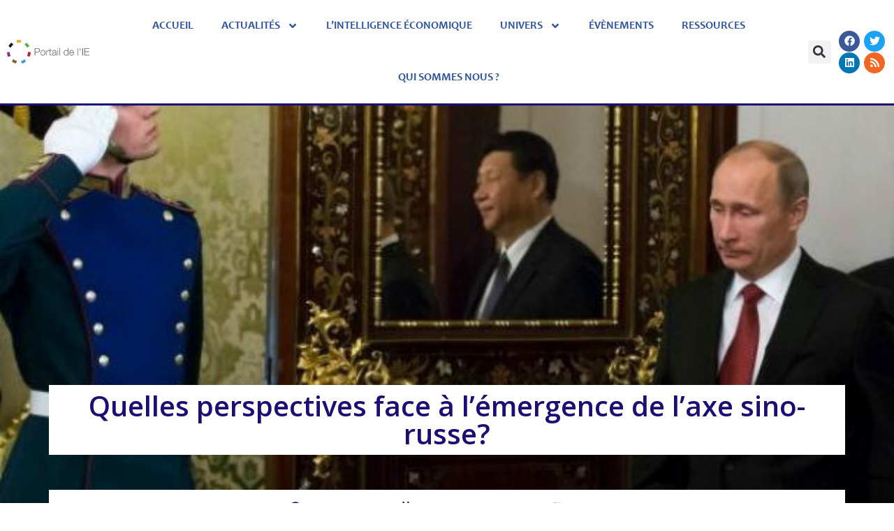

--- FILE ---
content_type: text/html; charset=UTF-8
request_url: https://www.portail-ie.fr/univers/enjeux-de-puissances-et-geoeconomie/2014/quelles-perspectives-face-a-lemergence-de-laxe-sino-russe/
body_size: 27784
content:
<!doctype html>
<html lang="fr-FR">
<head>
	<meta charset="UTF-8">
	<meta name="viewport" content="width=device-width, initial-scale=1">
	<link rel="profile" href="https://gmpg.org/xfn/11">
	<script data-cfasync="false" data-no-defer="1" data-no-minify="1" data-no-optimize="1">var ewww_webp_supported=!1;function check_webp_feature(A,e){var w;e=void 0!==e?e:function(){},ewww_webp_supported?e(ewww_webp_supported):((w=new Image).onload=function(){ewww_webp_supported=0<w.width&&0<w.height,e&&e(ewww_webp_supported)},w.onerror=function(){e&&e(!1)},w.src="data:image/webp;base64,"+{alpha:"UklGRkoAAABXRUJQVlA4WAoAAAAQAAAAAAAAAAAAQUxQSAwAAAARBxAR/Q9ERP8DAABWUDggGAAAABQBAJ0BKgEAAQAAAP4AAA3AAP7mtQAAAA=="}[A])}check_webp_feature("alpha");</script><script data-cfasync="false" data-no-defer="1" data-no-minify="1" data-no-optimize="1">var Arrive=function(c,w){"use strict";if(c.MutationObserver&&"undefined"!=typeof HTMLElement){var r,a=0,u=(r=HTMLElement.prototype.matches||HTMLElement.prototype.webkitMatchesSelector||HTMLElement.prototype.mozMatchesSelector||HTMLElement.prototype.msMatchesSelector,{matchesSelector:function(e,t){return e instanceof HTMLElement&&r.call(e,t)},addMethod:function(e,t,r){var a=e[t];e[t]=function(){return r.length==arguments.length?r.apply(this,arguments):"function"==typeof a?a.apply(this,arguments):void 0}},callCallbacks:function(e,t){t&&t.options.onceOnly&&1==t.firedElems.length&&(e=[e[0]]);for(var r,a=0;r=e[a];a++)r&&r.callback&&r.callback.call(r.elem,r.elem);t&&t.options.onceOnly&&1==t.firedElems.length&&t.me.unbindEventWithSelectorAndCallback.call(t.target,t.selector,t.callback)},checkChildNodesRecursively:function(e,t,r,a){for(var i,n=0;i=e[n];n++)r(i,t,a)&&a.push({callback:t.callback,elem:i}),0<i.childNodes.length&&u.checkChildNodesRecursively(i.childNodes,t,r,a)},mergeArrays:function(e,t){var r,a={};for(r in e)e.hasOwnProperty(r)&&(a[r]=e[r]);for(r in t)t.hasOwnProperty(r)&&(a[r]=t[r]);return a},toElementsArray:function(e){return e=void 0!==e&&("number"!=typeof e.length||e===c)?[e]:e}}),e=(l.prototype.addEvent=function(e,t,r,a){a={target:e,selector:t,options:r,callback:a,firedElems:[]};return this._beforeAdding&&this._beforeAdding(a),this._eventsBucket.push(a),a},l.prototype.removeEvent=function(e){for(var t,r=this._eventsBucket.length-1;t=this._eventsBucket[r];r--)e(t)&&(this._beforeRemoving&&this._beforeRemoving(t),(t=this._eventsBucket.splice(r,1))&&t.length&&(t[0].callback=null))},l.prototype.beforeAdding=function(e){this._beforeAdding=e},l.prototype.beforeRemoving=function(e){this._beforeRemoving=e},l),t=function(i,n){var o=new e,l=this,s={fireOnAttributesModification:!1};return o.beforeAdding(function(t){var e=t.target;e!==c.document&&e!==c||(e=document.getElementsByTagName("html")[0]);var r=new MutationObserver(function(e){n.call(this,e,t)}),a=i(t.options);r.observe(e,a),t.observer=r,t.me=l}),o.beforeRemoving(function(e){e.observer.disconnect()}),this.bindEvent=function(e,t,r){t=u.mergeArrays(s,t);for(var a=u.toElementsArray(this),i=0;i<a.length;i++)o.addEvent(a[i],e,t,r)},this.unbindEvent=function(){var r=u.toElementsArray(this);o.removeEvent(function(e){for(var t=0;t<r.length;t++)if(this===w||e.target===r[t])return!0;return!1})},this.unbindEventWithSelectorOrCallback=function(r){var a=u.toElementsArray(this),i=r,e="function"==typeof r?function(e){for(var t=0;t<a.length;t++)if((this===w||e.target===a[t])&&e.callback===i)return!0;return!1}:function(e){for(var t=0;t<a.length;t++)if((this===w||e.target===a[t])&&e.selector===r)return!0;return!1};o.removeEvent(e)},this.unbindEventWithSelectorAndCallback=function(r,a){var i=u.toElementsArray(this);o.removeEvent(function(e){for(var t=0;t<i.length;t++)if((this===w||e.target===i[t])&&e.selector===r&&e.callback===a)return!0;return!1})},this},i=new function(){var s={fireOnAttributesModification:!1,onceOnly:!1,existing:!1};function n(e,t,r){return!(!u.matchesSelector(e,t.selector)||(e._id===w&&(e._id=a++),-1!=t.firedElems.indexOf(e._id)))&&(t.firedElems.push(e._id),!0)}var c=(i=new t(function(e){var t={attributes:!1,childList:!0,subtree:!0};return e.fireOnAttributesModification&&(t.attributes=!0),t},function(e,i){e.forEach(function(e){var t=e.addedNodes,r=e.target,a=[];null!==t&&0<t.length?u.checkChildNodesRecursively(t,i,n,a):"attributes"===e.type&&n(r,i)&&a.push({callback:i.callback,elem:r}),u.callCallbacks(a,i)})})).bindEvent;return i.bindEvent=function(e,t,r){t=void 0===r?(r=t,s):u.mergeArrays(s,t);var a=u.toElementsArray(this);if(t.existing){for(var i=[],n=0;n<a.length;n++)for(var o=a[n].querySelectorAll(e),l=0;l<o.length;l++)i.push({callback:r,elem:o[l]});if(t.onceOnly&&i.length)return r.call(i[0].elem,i[0].elem);setTimeout(u.callCallbacks,1,i)}c.call(this,e,t,r)},i},o=new function(){var a={};function i(e,t){return u.matchesSelector(e,t.selector)}var n=(o=new t(function(){return{childList:!0,subtree:!0}},function(e,r){e.forEach(function(e){var t=e.removedNodes,e=[];null!==t&&0<t.length&&u.checkChildNodesRecursively(t,r,i,e),u.callCallbacks(e,r)})})).bindEvent;return o.bindEvent=function(e,t,r){t=void 0===r?(r=t,a):u.mergeArrays(a,t),n.call(this,e,t,r)},o};d(HTMLElement.prototype),d(NodeList.prototype),d(HTMLCollection.prototype),d(HTMLDocument.prototype),d(Window.prototype);var n={};return s(i,n,"unbindAllArrive"),s(o,n,"unbindAllLeave"),n}function l(){this._eventsBucket=[],this._beforeAdding=null,this._beforeRemoving=null}function s(e,t,r){u.addMethod(t,r,e.unbindEvent),u.addMethod(t,r,e.unbindEventWithSelectorOrCallback),u.addMethod(t,r,e.unbindEventWithSelectorAndCallback)}function d(e){e.arrive=i.bindEvent,s(i,e,"unbindArrive"),e.leave=o.bindEvent,s(o,e,"unbindLeave")}}(window,void 0),ewww_webp_supported=!1;function check_webp_feature(e,t){var r;ewww_webp_supported?t(ewww_webp_supported):((r=new Image).onload=function(){ewww_webp_supported=0<r.width&&0<r.height,t(ewww_webp_supported)},r.onerror=function(){t(!1)},r.src="data:image/webp;base64,"+{alpha:"UklGRkoAAABXRUJQVlA4WAoAAAAQAAAAAAAAAAAAQUxQSAwAAAARBxAR/Q9ERP8DAABWUDggGAAAABQBAJ0BKgEAAQAAAP4AAA3AAP7mtQAAAA==",animation:"UklGRlIAAABXRUJQVlA4WAoAAAASAAAAAAAAAAAAQU5JTQYAAAD/////AABBTk1GJgAAAAAAAAAAAAAAAAAAAGQAAABWUDhMDQAAAC8AAAAQBxAREYiI/gcA"}[e])}function ewwwLoadImages(e){if(e){for(var t=document.querySelectorAll(".batch-image img, .image-wrapper a, .ngg-pro-masonry-item a, .ngg-galleria-offscreen-seo-wrapper a"),r=0,a=t.length;r<a;r++)ewwwAttr(t[r],"data-src",t[r].getAttribute("data-webp")),ewwwAttr(t[r],"data-thumbnail",t[r].getAttribute("data-webp-thumbnail"));for(var i=document.querySelectorAll("div.woocommerce-product-gallery__image"),r=0,a=i.length;r<a;r++)ewwwAttr(i[r],"data-thumb",i[r].getAttribute("data-webp-thumb"))}for(var n=document.querySelectorAll("video"),r=0,a=n.length;r<a;r++)ewwwAttr(n[r],"poster",e?n[r].getAttribute("data-poster-webp"):n[r].getAttribute("data-poster-image"));for(var o,l=document.querySelectorAll("img.ewww_webp_lazy_load"),r=0,a=l.length;r<a;r++)e&&(ewwwAttr(l[r],"data-lazy-srcset",l[r].getAttribute("data-lazy-srcset-webp")),ewwwAttr(l[r],"data-srcset",l[r].getAttribute("data-srcset-webp")),ewwwAttr(l[r],"data-lazy-src",l[r].getAttribute("data-lazy-src-webp")),ewwwAttr(l[r],"data-src",l[r].getAttribute("data-src-webp")),ewwwAttr(l[r],"data-orig-file",l[r].getAttribute("data-webp-orig-file")),ewwwAttr(l[r],"data-medium-file",l[r].getAttribute("data-webp-medium-file")),ewwwAttr(l[r],"data-large-file",l[r].getAttribute("data-webp-large-file")),null!=(o=l[r].getAttribute("srcset"))&&!1!==o&&o.includes("R0lGOD")&&ewwwAttr(l[r],"src",l[r].getAttribute("data-lazy-src-webp"))),l[r].className=l[r].className.replace(/\bewww_webp_lazy_load\b/,"");for(var s=document.querySelectorAll(".ewww_webp"),r=0,a=s.length;r<a;r++)e?(ewwwAttr(s[r],"srcset",s[r].getAttribute("data-srcset-webp")),ewwwAttr(s[r],"src",s[r].getAttribute("data-src-webp")),ewwwAttr(s[r],"data-orig-file",s[r].getAttribute("data-webp-orig-file")),ewwwAttr(s[r],"data-medium-file",s[r].getAttribute("data-webp-medium-file")),ewwwAttr(s[r],"data-large-file",s[r].getAttribute("data-webp-large-file")),ewwwAttr(s[r],"data-large_image",s[r].getAttribute("data-webp-large_image")),ewwwAttr(s[r],"data-src",s[r].getAttribute("data-webp-src"))):(ewwwAttr(s[r],"srcset",s[r].getAttribute("data-srcset-img")),ewwwAttr(s[r],"src",s[r].getAttribute("data-src-img"))),s[r].className=s[r].className.replace(/\bewww_webp\b/,"ewww_webp_loaded");window.jQuery&&jQuery.fn.isotope&&jQuery.fn.imagesLoaded&&(jQuery(".fusion-posts-container-infinite").imagesLoaded(function(){jQuery(".fusion-posts-container-infinite").hasClass("isotope")&&jQuery(".fusion-posts-container-infinite").isotope()}),jQuery(".fusion-portfolio:not(.fusion-recent-works) .fusion-portfolio-wrapper").imagesLoaded(function(){jQuery(".fusion-portfolio:not(.fusion-recent-works) .fusion-portfolio-wrapper").isotope()}))}function ewwwWebPInit(e){ewwwLoadImages(e),ewwwNggLoadGalleries(e),document.arrive(".ewww_webp",function(){ewwwLoadImages(e)}),document.arrive(".ewww_webp_lazy_load",function(){ewwwLoadImages(e)}),document.arrive("videos",function(){ewwwLoadImages(e)}),"loading"==document.readyState?document.addEventListener("DOMContentLoaded",ewwwJSONParserInit):("undefined"!=typeof galleries&&ewwwNggParseGalleries(e),ewwwWooParseVariations(e))}function ewwwAttr(e,t,r){null!=r&&!1!==r&&e.setAttribute(t,r)}function ewwwJSONParserInit(){"undefined"!=typeof galleries&&check_webp_feature("alpha",ewwwNggParseGalleries),check_webp_feature("alpha",ewwwWooParseVariations)}function ewwwWooParseVariations(e){if(e)for(var t=document.querySelectorAll("form.variations_form"),r=0,a=t.length;r<a;r++){var i=t[r].getAttribute("data-product_variations"),n=!1;try{for(var o in i=JSON.parse(i))void 0!==i[o]&&void 0!==i[o].image&&(void 0!==i[o].image.src_webp&&(i[o].image.src=i[o].image.src_webp,n=!0),void 0!==i[o].image.srcset_webp&&(i[o].image.srcset=i[o].image.srcset_webp,n=!0),void 0!==i[o].image.full_src_webp&&(i[o].image.full_src=i[o].image.full_src_webp,n=!0),void 0!==i[o].image.gallery_thumbnail_src_webp&&(i[o].image.gallery_thumbnail_src=i[o].image.gallery_thumbnail_src_webp,n=!0),void 0!==i[o].image.thumb_src_webp&&(i[o].image.thumb_src=i[o].image.thumb_src_webp,n=!0));n&&ewwwAttr(t[r],"data-product_variations",JSON.stringify(i))}catch(e){}}}function ewwwNggParseGalleries(e){if(e)for(var t in galleries){var r=galleries[t];galleries[t].images_list=ewwwNggParseImageList(r.images_list)}}function ewwwNggLoadGalleries(e){e&&document.addEventListener("ngg.galleria.themeadded",function(e,t){window.ngg_galleria._create_backup=window.ngg_galleria.create,window.ngg_galleria.create=function(e,t){var r=$(e).data("id");return galleries["gallery_"+r].images_list=ewwwNggParseImageList(galleries["gallery_"+r].images_list),window.ngg_galleria._create_backup(e,t)}})}function ewwwNggParseImageList(e){for(var t in e){var r=e[t];if(void 0!==r["image-webp"]&&(e[t].image=r["image-webp"],delete e[t]["image-webp"]),void 0!==r["thumb-webp"]&&(e[t].thumb=r["thumb-webp"],delete e[t]["thumb-webp"]),void 0!==r.full_image_webp&&(e[t].full_image=r.full_image_webp,delete e[t].full_image_webp),void 0!==r.srcsets)for(var a in r.srcsets)nggSrcset=r.srcsets[a],void 0!==r.srcsets[a+"-webp"]&&(e[t].srcsets[a]=r.srcsets[a+"-webp"],delete e[t].srcsets[a+"-webp"]);if(void 0!==r.full_srcsets)for(var i in r.full_srcsets)nggFSrcset=r.full_srcsets[i],void 0!==r.full_srcsets[i+"-webp"]&&(e[t].full_srcsets[i]=r.full_srcsets[i+"-webp"],delete e[t].full_srcsets[i+"-webp"])}return e}check_webp_feature("alpha",ewwwWebPInit);</script><meta name='robots' content='index, follow, max-image-preview:large, max-snippet:-1, max-video-preview:-1' />
	<style>img:is([sizes="auto" i], [sizes^="auto," i]) { contain-intrinsic-size: 3000px 1500px }</style>
	
	<!-- This site is optimized with the Yoast SEO plugin v26.3 - https://yoast.com/wordpress/plugins/seo/ -->
	<title>Quelles perspectives face à l&#039;émergence de l&#039;axe sino-russe? - Portail de l&#039;IE</title>
	<link rel="canonical" href="https://www.portail-ie.fr/univers/enjeux-de-puissances-et-geoeconomie/2014/quelles-perspectives-face-a-lemergence-de-laxe-sino-russe/" />
	<meta property="og:locale" content="fr_FR" />
	<meta property="og:type" content="article" />
	<meta property="og:title" content="Quelles perspectives face à l&#039;émergence de l&#039;axe sino-russe? - Portail de l&#039;IE" />
	<meta property="og:description" content="Lors du sommet réunissant Xi Jingping et son homologue russe Vladimir Poutine en mai 2014, la Chine et la Russie ont signé une trentaine d’accords stratégiques. Suite aux sanctions imposées par l&#039;Union Européenne, ce rapprochement des anciens rivaux communistes est un signal fort de l’apparition d’une nouvelle logique d’équilibre entre les grandes puissances mondiales. Retour sur les relations entre ces deux pays." />
	<meta property="og:url" content="https://www.portail-ie.fr/univers/enjeux-de-puissances-et-geoeconomie/2014/quelles-perspectives-face-a-lemergence-de-laxe-sino-russe/" />
	<meta property="og:site_name" content="Portail de l&#039;IE" />
	<meta property="article:published_time" content="2014-05-30T04:16:00+00:00" />
	<meta property="article:modified_time" content="2023-04-17T18:10:40+00:00" />
	<meta property="og:image" content="https://www.portail-ie.fr/wp-content/uploads/2023/03/970dd8a3c9eae0b0ced0dff53dfdcf7d-1.jpg" />
	<meta property="og:image:width" content="610" />
	<meta property="og:image:height" content="340" />
	<meta property="og:image:type" content="image/jpeg" />
	<meta name="author" content="portail-ie" />
	<meta name="twitter:card" content="summary_large_image" />
	<meta name="twitter:label1" content="Écrit par" />
	<meta name="twitter:data1" content="portail-ie" />
	<meta name="twitter:label2" content="Durée de lecture estimée" />
	<meta name="twitter:data2" content="8 minutes" />
	<script type="application/ld+json" class="yoast-schema-graph">{"@context":"https://schema.org","@graph":[{"@type":"WebPage","@id":"https://www.portail-ie.fr/univers/enjeux-de-puissances-et-geoeconomie/2014/quelles-perspectives-face-a-lemergence-de-laxe-sino-russe/","url":"https://www.portail-ie.fr/univers/enjeux-de-puissances-et-geoeconomie/2014/quelles-perspectives-face-a-lemergence-de-laxe-sino-russe/","name":"Quelles perspectives face à l'émergence de l'axe sino-russe? - Portail de l&#039;IE","isPartOf":{"@id":"https://www.portail-ie.fr/#website"},"primaryImageOfPage":{"@id":"https://www.portail-ie.fr/univers/enjeux-de-puissances-et-geoeconomie/2014/quelles-perspectives-face-a-lemergence-de-laxe-sino-russe/#primaryimage"},"image":{"@id":"https://www.portail-ie.fr/univers/enjeux-de-puissances-et-geoeconomie/2014/quelles-perspectives-face-a-lemergence-de-laxe-sino-russe/#primaryimage"},"thumbnailUrl":"https://www.portail-ie.fr/wp-content/uploads/2023/03/970dd8a3c9eae0b0ced0dff53dfdcf7d-1.jpg","datePublished":"2014-05-30T04:16:00+00:00","dateModified":"2023-04-17T18:10:40+00:00","author":{"@id":"https://www.portail-ie.fr/#/schema/person/bf4b596d4f572f53383a5ed344aebf59"},"breadcrumb":{"@id":"https://www.portail-ie.fr/univers/enjeux-de-puissances-et-geoeconomie/2014/quelles-perspectives-face-a-lemergence-de-laxe-sino-russe/#breadcrumb"},"inLanguage":"fr-FR","potentialAction":[{"@type":"ReadAction","target":["https://www.portail-ie.fr/univers/enjeux-de-puissances-et-geoeconomie/2014/quelles-perspectives-face-a-lemergence-de-laxe-sino-russe/"]}]},{"@type":"ImageObject","inLanguage":"fr-FR","@id":"https://www.portail-ie.fr/univers/enjeux-de-puissances-et-geoeconomie/2014/quelles-perspectives-face-a-lemergence-de-laxe-sino-russe/#primaryimage","url":"https://www.portail-ie.fr/wp-content/uploads/2023/03/970dd8a3c9eae0b0ced0dff53dfdcf7d-1.jpg","contentUrl":"https://www.portail-ie.fr/wp-content/uploads/2023/03/970dd8a3c9eae0b0ced0dff53dfdcf7d-1.jpg","width":610,"height":340},{"@type":"BreadcrumbList","@id":"https://www.portail-ie.fr/univers/enjeux-de-puissances-et-geoeconomie/2014/quelles-perspectives-face-a-lemergence-de-laxe-sino-russe/#breadcrumb","itemListElement":[{"@type":"ListItem","position":1,"name":"Accueil","item":"https://www.portail-ie.fr/"},{"@type":"ListItem","position":2,"name":"Quelles perspectives face à l&rsquo;émergence de l&rsquo;axe sino-russe?"}]},{"@type":"WebSite","@id":"https://www.portail-ie.fr/#website","url":"https://www.portail-ie.fr/","name":"Portail de l'IE","description":"","potentialAction":[{"@type":"SearchAction","target":{"@type":"EntryPoint","urlTemplate":"https://www.portail-ie.fr/?s={search_term_string}"},"query-input":{"@type":"PropertyValueSpecification","valueRequired":true,"valueName":"search_term_string"}}],"inLanguage":"fr-FR"},{"@type":"Person","@id":"https://www.portail-ie.fr/#/schema/person/bf4b596d4f572f53383a5ed344aebf59","name":"portail-ie","image":{"@type":"ImageObject","inLanguage":"fr-FR","@id":"https://www.portail-ie.fr/#/schema/person/image/","url":"https://secure.gravatar.com/avatar/74da9e592f46f6b7d23517cd14df1de3963bdab67e9410a557e5aad7b8dfd8c6?s=96&d=mm&r=g","contentUrl":"https://secure.gravatar.com/avatar/74da9e592f46f6b7d23517cd14df1de3963bdab67e9410a557e5aad7b8dfd8c6?s=96&d=mm&r=g","caption":"portail-ie"},"sameAs":["https://www.portail-ie.fr"],"url":"https://www.portail-ie.fr/author/portail-ie/"}]}</script>
	<!-- / Yoast SEO plugin. -->


<link rel='dns-prefetch' href='//www.googletagmanager.com' />
<link rel="alternate" type="application/rss+xml" title="Portail de l&#039;IE &raquo; Flux" href="https://www.portail-ie.fr/feed/" />
<link rel="alternate" type="application/rss+xml" title="Portail de l&#039;IE &raquo; Flux des commentaires" href="https://www.portail-ie.fr/comments/feed/" />
<link rel="alternate" type="text/calendar" title="Portail de l&#039;IE &raquo; Flux iCal" href="https://www.portail-ie.fr/events/?ical=1" />
<script>
window._wpemojiSettings = {"baseUrl":"https:\/\/s.w.org\/images\/core\/emoji\/16.0.1\/72x72\/","ext":".png","svgUrl":"https:\/\/s.w.org\/images\/core\/emoji\/16.0.1\/svg\/","svgExt":".svg","source":{"concatemoji":"https:\/\/www.portail-ie.fr\/wp-includes\/js\/wp-emoji-release.min.js?ver=6.8.3"}};
/*! This file is auto-generated */
!function(s,n){var o,i,e;function c(e){try{var t={supportTests:e,timestamp:(new Date).valueOf()};sessionStorage.setItem(o,JSON.stringify(t))}catch(e){}}function p(e,t,n){e.clearRect(0,0,e.canvas.width,e.canvas.height),e.fillText(t,0,0);var t=new Uint32Array(e.getImageData(0,0,e.canvas.width,e.canvas.height).data),a=(e.clearRect(0,0,e.canvas.width,e.canvas.height),e.fillText(n,0,0),new Uint32Array(e.getImageData(0,0,e.canvas.width,e.canvas.height).data));return t.every(function(e,t){return e===a[t]})}function u(e,t){e.clearRect(0,0,e.canvas.width,e.canvas.height),e.fillText(t,0,0);for(var n=e.getImageData(16,16,1,1),a=0;a<n.data.length;a++)if(0!==n.data[a])return!1;return!0}function f(e,t,n,a){switch(t){case"flag":return n(e,"\ud83c\udff3\ufe0f\u200d\u26a7\ufe0f","\ud83c\udff3\ufe0f\u200b\u26a7\ufe0f")?!1:!n(e,"\ud83c\udde8\ud83c\uddf6","\ud83c\udde8\u200b\ud83c\uddf6")&&!n(e,"\ud83c\udff4\udb40\udc67\udb40\udc62\udb40\udc65\udb40\udc6e\udb40\udc67\udb40\udc7f","\ud83c\udff4\u200b\udb40\udc67\u200b\udb40\udc62\u200b\udb40\udc65\u200b\udb40\udc6e\u200b\udb40\udc67\u200b\udb40\udc7f");case"emoji":return!a(e,"\ud83e\udedf")}return!1}function g(e,t,n,a){var r="undefined"!=typeof WorkerGlobalScope&&self instanceof WorkerGlobalScope?new OffscreenCanvas(300,150):s.createElement("canvas"),o=r.getContext("2d",{willReadFrequently:!0}),i=(o.textBaseline="top",o.font="600 32px Arial",{});return e.forEach(function(e){i[e]=t(o,e,n,a)}),i}function t(e){var t=s.createElement("script");t.src=e,t.defer=!0,s.head.appendChild(t)}"undefined"!=typeof Promise&&(o="wpEmojiSettingsSupports",i=["flag","emoji"],n.supports={everything:!0,everythingExceptFlag:!0},e=new Promise(function(e){s.addEventListener("DOMContentLoaded",e,{once:!0})}),new Promise(function(t){var n=function(){try{var e=JSON.parse(sessionStorage.getItem(o));if("object"==typeof e&&"number"==typeof e.timestamp&&(new Date).valueOf()<e.timestamp+604800&&"object"==typeof e.supportTests)return e.supportTests}catch(e){}return null}();if(!n){if("undefined"!=typeof Worker&&"undefined"!=typeof OffscreenCanvas&&"undefined"!=typeof URL&&URL.createObjectURL&&"undefined"!=typeof Blob)try{var e="postMessage("+g.toString()+"("+[JSON.stringify(i),f.toString(),p.toString(),u.toString()].join(",")+"));",a=new Blob([e],{type:"text/javascript"}),r=new Worker(URL.createObjectURL(a),{name:"wpTestEmojiSupports"});return void(r.onmessage=function(e){c(n=e.data),r.terminate(),t(n)})}catch(e){}c(n=g(i,f,p,u))}t(n)}).then(function(e){for(var t in e)n.supports[t]=e[t],n.supports.everything=n.supports.everything&&n.supports[t],"flag"!==t&&(n.supports.everythingExceptFlag=n.supports.everythingExceptFlag&&n.supports[t]);n.supports.everythingExceptFlag=n.supports.everythingExceptFlag&&!n.supports.flag,n.DOMReady=!1,n.readyCallback=function(){n.DOMReady=!0}}).then(function(){return e}).then(function(){var e;n.supports.everything||(n.readyCallback(),(e=n.source||{}).concatemoji?t(e.concatemoji):e.wpemoji&&e.twemoji&&(t(e.twemoji),t(e.wpemoji)))}))}((window,document),window._wpemojiSettings);
</script>
<link rel='stylesheet' id='dashicons-css' href='https://www.portail-ie.fr/wp-includes/css/dashicons.min.css?ver=6.8.3' media='all' />
<link rel='stylesheet' id='post-views-counter-frontend-css' href='https://www.portail-ie.fr/wp-content/plugins/post-views-counter/css/frontend.min.css?ver=1.5.6' media='all' />
<link rel='stylesheet' id='tribe-events-pro-mini-calendar-block-styles-css' href='https://www.portail-ie.fr/wp-content/plugins/events-calendar-pro/build/css/tribe-events-pro-mini-calendar-block.css?ver=7.7.10' media='all' />
<style id='wp-emoji-styles-inline-css'>

	img.wp-smiley, img.emoji {
		display: inline !important;
		border: none !important;
		box-shadow: none !important;
		height: 1em !important;
		width: 1em !important;
		margin: 0 0.07em !important;
		vertical-align: -0.1em !important;
		background: none !important;
		padding: 0 !important;
	}
</style>
<link rel='stylesheet' id='wp-block-library-css' href='https://www.portail-ie.fr/wp-includes/css/dist/block-library/style.min.css?ver=6.8.3' media='all' />
<style id='global-styles-inline-css'>
:root{--wp--preset--aspect-ratio--square: 1;--wp--preset--aspect-ratio--4-3: 4/3;--wp--preset--aspect-ratio--3-4: 3/4;--wp--preset--aspect-ratio--3-2: 3/2;--wp--preset--aspect-ratio--2-3: 2/3;--wp--preset--aspect-ratio--16-9: 16/9;--wp--preset--aspect-ratio--9-16: 9/16;--wp--preset--color--black: #000000;--wp--preset--color--cyan-bluish-gray: #abb8c3;--wp--preset--color--white: #ffffff;--wp--preset--color--pale-pink: #f78da7;--wp--preset--color--vivid-red: #cf2e2e;--wp--preset--color--luminous-vivid-orange: #ff6900;--wp--preset--color--luminous-vivid-amber: #fcb900;--wp--preset--color--light-green-cyan: #7bdcb5;--wp--preset--color--vivid-green-cyan: #00d084;--wp--preset--color--pale-cyan-blue: #8ed1fc;--wp--preset--color--vivid-cyan-blue: #0693e3;--wp--preset--color--vivid-purple: #9b51e0;--wp--preset--gradient--vivid-cyan-blue-to-vivid-purple: linear-gradient(135deg,rgba(6,147,227,1) 0%,rgb(155,81,224) 100%);--wp--preset--gradient--light-green-cyan-to-vivid-green-cyan: linear-gradient(135deg,rgb(122,220,180) 0%,rgb(0,208,130) 100%);--wp--preset--gradient--luminous-vivid-amber-to-luminous-vivid-orange: linear-gradient(135deg,rgba(252,185,0,1) 0%,rgba(255,105,0,1) 100%);--wp--preset--gradient--luminous-vivid-orange-to-vivid-red: linear-gradient(135deg,rgba(255,105,0,1) 0%,rgb(207,46,46) 100%);--wp--preset--gradient--very-light-gray-to-cyan-bluish-gray: linear-gradient(135deg,rgb(238,238,238) 0%,rgb(169,184,195) 100%);--wp--preset--gradient--cool-to-warm-spectrum: linear-gradient(135deg,rgb(74,234,220) 0%,rgb(151,120,209) 20%,rgb(207,42,186) 40%,rgb(238,44,130) 60%,rgb(251,105,98) 80%,rgb(254,248,76) 100%);--wp--preset--gradient--blush-light-purple: linear-gradient(135deg,rgb(255,206,236) 0%,rgb(152,150,240) 100%);--wp--preset--gradient--blush-bordeaux: linear-gradient(135deg,rgb(254,205,165) 0%,rgb(254,45,45) 50%,rgb(107,0,62) 100%);--wp--preset--gradient--luminous-dusk: linear-gradient(135deg,rgb(255,203,112) 0%,rgb(199,81,192) 50%,rgb(65,88,208) 100%);--wp--preset--gradient--pale-ocean: linear-gradient(135deg,rgb(255,245,203) 0%,rgb(182,227,212) 50%,rgb(51,167,181) 100%);--wp--preset--gradient--electric-grass: linear-gradient(135deg,rgb(202,248,128) 0%,rgb(113,206,126) 100%);--wp--preset--gradient--midnight: linear-gradient(135deg,rgb(2,3,129) 0%,rgb(40,116,252) 100%);--wp--preset--font-size--small: 13px;--wp--preset--font-size--medium: 20px;--wp--preset--font-size--large: 36px;--wp--preset--font-size--x-large: 42px;--wp--preset--spacing--20: 0.44rem;--wp--preset--spacing--30: 0.67rem;--wp--preset--spacing--40: 1rem;--wp--preset--spacing--50: 1.5rem;--wp--preset--spacing--60: 2.25rem;--wp--preset--spacing--70: 3.38rem;--wp--preset--spacing--80: 5.06rem;--wp--preset--shadow--natural: 6px 6px 9px rgba(0, 0, 0, 0.2);--wp--preset--shadow--deep: 12px 12px 50px rgba(0, 0, 0, 0.4);--wp--preset--shadow--sharp: 6px 6px 0px rgba(0, 0, 0, 0.2);--wp--preset--shadow--outlined: 6px 6px 0px -3px rgba(255, 255, 255, 1), 6px 6px rgba(0, 0, 0, 1);--wp--preset--shadow--crisp: 6px 6px 0px rgba(0, 0, 0, 1);}:root { --wp--style--global--content-size: 800px;--wp--style--global--wide-size: 1200px; }:where(body) { margin: 0; }.wp-site-blocks > .alignleft { float: left; margin-right: 2em; }.wp-site-blocks > .alignright { float: right; margin-left: 2em; }.wp-site-blocks > .aligncenter { justify-content: center; margin-left: auto; margin-right: auto; }:where(.wp-site-blocks) > * { margin-block-start: 24px; margin-block-end: 0; }:where(.wp-site-blocks) > :first-child { margin-block-start: 0; }:where(.wp-site-blocks) > :last-child { margin-block-end: 0; }:root { --wp--style--block-gap: 24px; }:root :where(.is-layout-flow) > :first-child{margin-block-start: 0;}:root :where(.is-layout-flow) > :last-child{margin-block-end: 0;}:root :where(.is-layout-flow) > *{margin-block-start: 24px;margin-block-end: 0;}:root :where(.is-layout-constrained) > :first-child{margin-block-start: 0;}:root :where(.is-layout-constrained) > :last-child{margin-block-end: 0;}:root :where(.is-layout-constrained) > *{margin-block-start: 24px;margin-block-end: 0;}:root :where(.is-layout-flex){gap: 24px;}:root :where(.is-layout-grid){gap: 24px;}.is-layout-flow > .alignleft{float: left;margin-inline-start: 0;margin-inline-end: 2em;}.is-layout-flow > .alignright{float: right;margin-inline-start: 2em;margin-inline-end: 0;}.is-layout-flow > .aligncenter{margin-left: auto !important;margin-right: auto !important;}.is-layout-constrained > .alignleft{float: left;margin-inline-start: 0;margin-inline-end: 2em;}.is-layout-constrained > .alignright{float: right;margin-inline-start: 2em;margin-inline-end: 0;}.is-layout-constrained > .aligncenter{margin-left: auto !important;margin-right: auto !important;}.is-layout-constrained > :where(:not(.alignleft):not(.alignright):not(.alignfull)){max-width: var(--wp--style--global--content-size);margin-left: auto !important;margin-right: auto !important;}.is-layout-constrained > .alignwide{max-width: var(--wp--style--global--wide-size);}body .is-layout-flex{display: flex;}.is-layout-flex{flex-wrap: wrap;align-items: center;}.is-layout-flex > :is(*, div){margin: 0;}body .is-layout-grid{display: grid;}.is-layout-grid > :is(*, div){margin: 0;}body{padding-top: 0px;padding-right: 0px;padding-bottom: 0px;padding-left: 0px;}a:where(:not(.wp-element-button)){text-decoration: underline;}:root :where(.wp-element-button, .wp-block-button__link){background-color: #32373c;border-width: 0;color: #fff;font-family: inherit;font-size: inherit;line-height: inherit;padding: calc(0.667em + 2px) calc(1.333em + 2px);text-decoration: none;}.has-black-color{color: var(--wp--preset--color--black) !important;}.has-cyan-bluish-gray-color{color: var(--wp--preset--color--cyan-bluish-gray) !important;}.has-white-color{color: var(--wp--preset--color--white) !important;}.has-pale-pink-color{color: var(--wp--preset--color--pale-pink) !important;}.has-vivid-red-color{color: var(--wp--preset--color--vivid-red) !important;}.has-luminous-vivid-orange-color{color: var(--wp--preset--color--luminous-vivid-orange) !important;}.has-luminous-vivid-amber-color{color: var(--wp--preset--color--luminous-vivid-amber) !important;}.has-light-green-cyan-color{color: var(--wp--preset--color--light-green-cyan) !important;}.has-vivid-green-cyan-color{color: var(--wp--preset--color--vivid-green-cyan) !important;}.has-pale-cyan-blue-color{color: var(--wp--preset--color--pale-cyan-blue) !important;}.has-vivid-cyan-blue-color{color: var(--wp--preset--color--vivid-cyan-blue) !important;}.has-vivid-purple-color{color: var(--wp--preset--color--vivid-purple) !important;}.has-black-background-color{background-color: var(--wp--preset--color--black) !important;}.has-cyan-bluish-gray-background-color{background-color: var(--wp--preset--color--cyan-bluish-gray) !important;}.has-white-background-color{background-color: var(--wp--preset--color--white) !important;}.has-pale-pink-background-color{background-color: var(--wp--preset--color--pale-pink) !important;}.has-vivid-red-background-color{background-color: var(--wp--preset--color--vivid-red) !important;}.has-luminous-vivid-orange-background-color{background-color: var(--wp--preset--color--luminous-vivid-orange) !important;}.has-luminous-vivid-amber-background-color{background-color: var(--wp--preset--color--luminous-vivid-amber) !important;}.has-light-green-cyan-background-color{background-color: var(--wp--preset--color--light-green-cyan) !important;}.has-vivid-green-cyan-background-color{background-color: var(--wp--preset--color--vivid-green-cyan) !important;}.has-pale-cyan-blue-background-color{background-color: var(--wp--preset--color--pale-cyan-blue) !important;}.has-vivid-cyan-blue-background-color{background-color: var(--wp--preset--color--vivid-cyan-blue) !important;}.has-vivid-purple-background-color{background-color: var(--wp--preset--color--vivid-purple) !important;}.has-black-border-color{border-color: var(--wp--preset--color--black) !important;}.has-cyan-bluish-gray-border-color{border-color: var(--wp--preset--color--cyan-bluish-gray) !important;}.has-white-border-color{border-color: var(--wp--preset--color--white) !important;}.has-pale-pink-border-color{border-color: var(--wp--preset--color--pale-pink) !important;}.has-vivid-red-border-color{border-color: var(--wp--preset--color--vivid-red) !important;}.has-luminous-vivid-orange-border-color{border-color: var(--wp--preset--color--luminous-vivid-orange) !important;}.has-luminous-vivid-amber-border-color{border-color: var(--wp--preset--color--luminous-vivid-amber) !important;}.has-light-green-cyan-border-color{border-color: var(--wp--preset--color--light-green-cyan) !important;}.has-vivid-green-cyan-border-color{border-color: var(--wp--preset--color--vivid-green-cyan) !important;}.has-pale-cyan-blue-border-color{border-color: var(--wp--preset--color--pale-cyan-blue) !important;}.has-vivid-cyan-blue-border-color{border-color: var(--wp--preset--color--vivid-cyan-blue) !important;}.has-vivid-purple-border-color{border-color: var(--wp--preset--color--vivid-purple) !important;}.has-vivid-cyan-blue-to-vivid-purple-gradient-background{background: var(--wp--preset--gradient--vivid-cyan-blue-to-vivid-purple) !important;}.has-light-green-cyan-to-vivid-green-cyan-gradient-background{background: var(--wp--preset--gradient--light-green-cyan-to-vivid-green-cyan) !important;}.has-luminous-vivid-amber-to-luminous-vivid-orange-gradient-background{background: var(--wp--preset--gradient--luminous-vivid-amber-to-luminous-vivid-orange) !important;}.has-luminous-vivid-orange-to-vivid-red-gradient-background{background: var(--wp--preset--gradient--luminous-vivid-orange-to-vivid-red) !important;}.has-very-light-gray-to-cyan-bluish-gray-gradient-background{background: var(--wp--preset--gradient--very-light-gray-to-cyan-bluish-gray) !important;}.has-cool-to-warm-spectrum-gradient-background{background: var(--wp--preset--gradient--cool-to-warm-spectrum) !important;}.has-blush-light-purple-gradient-background{background: var(--wp--preset--gradient--blush-light-purple) !important;}.has-blush-bordeaux-gradient-background{background: var(--wp--preset--gradient--blush-bordeaux) !important;}.has-luminous-dusk-gradient-background{background: var(--wp--preset--gradient--luminous-dusk) !important;}.has-pale-ocean-gradient-background{background: var(--wp--preset--gradient--pale-ocean) !important;}.has-electric-grass-gradient-background{background: var(--wp--preset--gradient--electric-grass) !important;}.has-midnight-gradient-background{background: var(--wp--preset--gradient--midnight) !important;}.has-small-font-size{font-size: var(--wp--preset--font-size--small) !important;}.has-medium-font-size{font-size: var(--wp--preset--font-size--medium) !important;}.has-large-font-size{font-size: var(--wp--preset--font-size--large) !important;}.has-x-large-font-size{font-size: var(--wp--preset--font-size--x-large) !important;}
:root :where(.wp-block-pullquote){font-size: 1.5em;line-height: 1.6;}
</style>
<link rel='stylesheet' id='tribe-events-v2-single-skeleton-css' href='https://www.portail-ie.fr/wp-content/plugins/the-events-calendar/build/css/tribe-events-single-skeleton.css?ver=6.15.11' media='all' />
<link rel='stylesheet' id='tribe-events-v2-single-skeleton-full-css' href='https://www.portail-ie.fr/wp-content/plugins/the-events-calendar/build/css/tribe-events-single-full.css?ver=6.15.11' media='all' />
<link rel='stylesheet' id='tec-events-elementor-widgets-base-styles-css' href='https://www.portail-ie.fr/wp-content/plugins/the-events-calendar/build/css/integrations/plugins/elementor/widgets/widget-base.css?ver=6.15.11' media='all' />
<link rel='stylesheet' id='hello-elementor-css' href='https://www.portail-ie.fr/wp-content/themes/hello-elementor/assets/css/reset.css?ver=3.4.5' media='all' />
<link rel='stylesheet' id='hello-elementor-theme-style-css' href='https://www.portail-ie.fr/wp-content/themes/hello-elementor/assets/css/theme.css?ver=3.4.5' media='all' />
<link rel='stylesheet' id='hello-elementor-header-footer-css' href='https://www.portail-ie.fr/wp-content/themes/hello-elementor/assets/css/header-footer.css?ver=3.4.5' media='all' />
<link rel='stylesheet' id='elementor-frontend-css' href='https://www.portail-ie.fr/wp-content/plugins/elementor/assets/css/frontend.min.css?ver=3.33.0' media='all' />
<style id='elementor-frontend-inline-css'>
.elementor-10623 .elementor-element.elementor-element-e725f2c:not(.elementor-motion-effects-element-type-background), .elementor-10623 .elementor-element.elementor-element-e725f2c > .elementor-motion-effects-container > .elementor-motion-effects-layer{background-image:url("https://www.portail-ie.fr/wp-content/uploads/2023/03/970dd8a3c9eae0b0ced0dff53dfdcf7d-1.jpg");}
</style>
<link rel='stylesheet' id='elementor-post-6-css' href='https://www.portail-ie.fr/wp-content/uploads/elementor/css/post-6.css?ver=1763132258' media='all' />
<link rel='stylesheet' id='widget-image-css' href='https://www.portail-ie.fr/wp-content/plugins/elementor/assets/css/widget-image.min.css?ver=3.33.0' media='all' />
<link rel='stylesheet' id='widget-nav-menu-css' href='https://www.portail-ie.fr/wp-content/plugins/elementor-pro/assets/css/widget-nav-menu.min.css?ver=3.33.1' media='all' />
<link rel='stylesheet' id='widget-search-form-css' href='https://www.portail-ie.fr/wp-content/plugins/elementor-pro/assets/css/widget-search-form.min.css?ver=3.33.1' media='all' />
<link rel='stylesheet' id='widget-social-icons-css' href='https://www.portail-ie.fr/wp-content/plugins/elementor/assets/css/widget-social-icons.min.css?ver=3.33.0' media='all' />
<link rel='stylesheet' id='e-apple-webkit-css' href='https://www.portail-ie.fr/wp-content/plugins/elementor/assets/css/conditionals/apple-webkit.min.css?ver=3.33.0' media='all' />
<link rel='stylesheet' id='e-sticky-css' href='https://www.portail-ie.fr/wp-content/plugins/elementor-pro/assets/css/modules/sticky.min.css?ver=3.33.1' media='all' />
<link rel='stylesheet' id='e-motion-fx-css' href='https://www.portail-ie.fr/wp-content/plugins/elementor-pro/assets/css/modules/motion-fx.min.css?ver=3.33.1' media='all' />
<link rel='stylesheet' id='e-animation-grow-css' href='https://www.portail-ie.fr/wp-content/plugins/elementor/assets/lib/animations/styles/e-animation-grow.min.css?ver=3.33.0' media='all' />
<link rel='stylesheet' id='widget-heading-css' href='https://www.portail-ie.fr/wp-content/plugins/elementor/assets/css/widget-heading.min.css?ver=3.33.0' media='all' />
<link rel='stylesheet' id='widget-post-info-css' href='https://www.portail-ie.fr/wp-content/plugins/elementor-pro/assets/css/widget-post-info.min.css?ver=3.33.1' media='all' />
<link rel='stylesheet' id='widget-icon-list-css' href='https://www.portail-ie.fr/wp-content/plugins/elementor/assets/css/widget-icon-list.min.css?ver=3.33.0' media='all' />
<link rel='stylesheet' id='widget-share-buttons-css' href='https://www.portail-ie.fr/wp-content/plugins/elementor-pro/assets/css/widget-share-buttons.min.css?ver=3.33.1' media='all' />
<link rel='stylesheet' id='elementor-post-8877-css' href='https://www.portail-ie.fr/wp-content/uploads/elementor/css/post-8877.css?ver=1763132258' media='all' />
<link rel='stylesheet' id='elementor-post-34-css' href='https://www.portail-ie.fr/wp-content/uploads/elementor/css/post-34.css?ver=1763132258' media='all' />
<link rel='stylesheet' id='elementor-post-10623-css' href='https://www.portail-ie.fr/wp-content/uploads/elementor/css/post-10623.css?ver=1763132258' media='all' />
<link rel='stylesheet' id='tec-variables-skeleton-css' href='https://www.portail-ie.fr/wp-content/plugins/the-events-calendar/common/build/css/variables-skeleton.css?ver=6.9.10' media='all' />
<link rel='stylesheet' id='tec-variables-full-css' href='https://www.portail-ie.fr/wp-content/plugins/the-events-calendar/common/build/css/variables-full.css?ver=6.9.10' media='all' />
<link rel='stylesheet' id='tribe-events-v2-virtual-single-block-css' href='https://www.portail-ie.fr/wp-content/plugins/events-calendar-pro/build/css/events-virtual-single-block.css?ver=7.7.10' media='all' />
<link rel='stylesheet' id='elementor-gf-opensans-css' href='https://fonts.googleapis.com/css?family=Open+Sans:100,100italic,200,200italic,300,300italic,400,400italic,500,500italic,600,600italic,700,700italic,800,800italic,900,900italic&#038;display=swap' media='all' />
<script id="post-views-counter-frontend-js-before">
var pvcArgsFrontend = {"mode":"js","postID":701,"requestURL":"https:\/\/www.portail-ie.fr\/wp-admin\/admin-ajax.php","nonce":"bb0779f00c","dataStorage":"cookies","multisite":false,"path":"\/","domain":""};
</script>
<script src="https://www.portail-ie.fr/wp-content/plugins/post-views-counter/js/frontend.min.js?ver=1.5.6" id="post-views-counter-frontend-js"></script>
<script src="https://www.portail-ie.fr/wp-includes/js/jquery/jquery.min.js?ver=3.7.1" id="jquery-core-js"></script>
<script src="https://www.portail-ie.fr/wp-includes/js/jquery/jquery-migrate.min.js?ver=3.4.1" id="jquery-migrate-js"></script>
<script id="3d-flip-book-client-locale-loader-js-extra">
var FB3D_CLIENT_LOCALE = {"ajaxurl":"https:\/\/www.portail-ie.fr\/wp-admin\/admin-ajax.php","dictionary":{"Table of contents":"Table of contents","Close":"Close","Bookmarks":"Bookmarks","Thumbnails":"Thumbnails","Search":"Search","Share":"Share","Facebook":"Facebook","Twitter":"Twitter","Email":"Email","Play":"Play","Previous page":"Previous page","Next page":"Next page","Zoom in":"Zoom in","Zoom out":"Zoom out","Fit view":"Fit view","Auto play":"Auto play","Full screen":"Full screen","More":"More","Smart pan":"Smart pan","Single page":"Single page","Sounds":"Sounds","Stats":"Stats","Print":"Print","Download":"Download","Goto first page":"Goto first page","Goto last page":"Goto last page"},"images":"https:\/\/www.portail-ie.fr\/wp-content\/plugins\/interactive-3d-flipbook-powered-physics-engine\/assets\/images\/","jsData":{"urls":[],"posts":{"ids_mis":[],"ids":[]},"pages":[],"firstPages":[],"bookCtrlProps":[],"bookTemplates":[]},"key":"3d-flip-book","pdfJS":{"pdfJsLib":"https:\/\/www.portail-ie.fr\/wp-content\/plugins\/interactive-3d-flipbook-powered-physics-engine\/assets\/js\/pdf.min.js?ver=4.3.136","pdfJsWorker":"https:\/\/www.portail-ie.fr\/wp-content\/plugins\/interactive-3d-flipbook-powered-physics-engine\/assets\/js\/pdf.worker.js?ver=4.3.136","stablePdfJsLib":"https:\/\/www.portail-ie.fr\/wp-content\/plugins\/interactive-3d-flipbook-powered-physics-engine\/assets\/js\/stable\/pdf.min.js?ver=2.5.207","stablePdfJsWorker":"https:\/\/www.portail-ie.fr\/wp-content\/plugins\/interactive-3d-flipbook-powered-physics-engine\/assets\/js\/stable\/pdf.worker.js?ver=2.5.207","pdfJsCMapUrl":"https:\/\/www.portail-ie.fr\/wp-content\/plugins\/interactive-3d-flipbook-powered-physics-engine\/assets\/cmaps\/"},"cacheurl":"https:\/\/www.portail-ie.fr\/wp-content\/uploads\/3d-flip-book\/cache\/","pluginsurl":"https:\/\/www.portail-ie.fr\/wp-content\/plugins\/","pluginurl":"https:\/\/www.portail-ie.fr\/wp-content\/plugins\/interactive-3d-flipbook-powered-physics-engine\/","thumbnailSize":{"width":"150","height":"150"},"version":"1.16.17"};
</script>
<script src="https://www.portail-ie.fr/wp-content/plugins/interactive-3d-flipbook-powered-physics-engine/assets/js/client-locale-loader.js?ver=1.16.17" id="3d-flip-book-client-locale-loader-js" async data-wp-strategy="async"></script>

<!-- Extrait de code de la balise Google (gtag.js) ajouté par Site Kit -->
<!-- Extrait Google Analytics ajouté par Site Kit -->
<script src="https://www.googletagmanager.com/gtag/js?id=GT-MQRB4BC" id="google_gtagjs-js" async></script>
<script id="google_gtagjs-js-after">
window.dataLayer = window.dataLayer || [];function gtag(){dataLayer.push(arguments);}
gtag("set","linker",{"domains":["www.portail-ie.fr"]});
gtag("js", new Date());
gtag("set", "developer_id.dZTNiMT", true);
gtag("config", "GT-MQRB4BC");
</script>
<link rel="https://api.w.org/" href="https://www.portail-ie.fr/wp-json/" /><link rel="alternate" title="JSON" type="application/json" href="https://www.portail-ie.fr/wp-json/wp/v2/posts/701" /><link rel="EditURI" type="application/rsd+xml" title="RSD" href="https://www.portail-ie.fr/xmlrpc.php?rsd" />
<meta name="generator" content="WordPress 6.8.3" />
<link rel='shortlink' href='https://www.portail-ie.fr/?p=701' />
<link rel="alternate" title="oEmbed (JSON)" type="application/json+oembed" href="https://www.portail-ie.fr/wp-json/oembed/1.0/embed?url=https%3A%2F%2Fwww.portail-ie.fr%2Funivers%2Fenjeux-de-puissances-et-geoeconomie%2F2014%2Fquelles-perspectives-face-a-lemergence-de-laxe-sino-russe%2F" />
<link rel="alternate" title="oEmbed (XML)" type="text/xml+oembed" href="https://www.portail-ie.fr/wp-json/oembed/1.0/embed?url=https%3A%2F%2Fwww.portail-ie.fr%2Funivers%2Fenjeux-de-puissances-et-geoeconomie%2F2014%2Fquelles-perspectives-face-a-lemergence-de-laxe-sino-russe%2F&#038;format=xml" />
<meta name="generator" content="Site Kit by Google 1.164.0" /><meta name="generator" content="performance-lab 4.0.0; plugins: ">
<meta name="tec-api-version" content="v1"><meta name="tec-api-origin" content="https://www.portail-ie.fr"><link rel="alternate" href="https://www.portail-ie.fr/wp-json/tribe/events/v1/" /><meta name="description" content="Lors du sommet réunissant Xi Jingping et son homologue russe Vladimir Poutine en mai 2014, la Chine et la Russie ont signé une trentaine d’accords stratégiques. Suite aux sanctions imposées par l&#039;Union Européenne, ce rapprochement des anciens rivaux communistes est un signal fort de l’apparition d’une nouvelle logique d’équilibre entre les grandes puissances mondiales. Retour sur les relations entre ces deux pays.">
<meta name="generator" content="Elementor 3.33.0; features: e_font_icon_svg, additional_custom_breakpoints; settings: css_print_method-external, google_font-enabled, font_display-swap">
			<style>
				.e-con.e-parent:nth-of-type(n+4):not(.e-lazyloaded):not(.e-no-lazyload),
				.e-con.e-parent:nth-of-type(n+4):not(.e-lazyloaded):not(.e-no-lazyload) * {
					background-image: none !important;
				}
				@media screen and (max-height: 1024px) {
					.e-con.e-parent:nth-of-type(n+3):not(.e-lazyloaded):not(.e-no-lazyload),
					.e-con.e-parent:nth-of-type(n+3):not(.e-lazyloaded):not(.e-no-lazyload) * {
						background-image: none !important;
					}
				}
				@media screen and (max-height: 640px) {
					.e-con.e-parent:nth-of-type(n+2):not(.e-lazyloaded):not(.e-no-lazyload),
					.e-con.e-parent:nth-of-type(n+2):not(.e-lazyloaded):not(.e-no-lazyload) * {
						background-image: none !important;
					}
				}
			</style>
			<style>.wp-block-gallery.is-cropped .blocks-gallery-item picture{height:100%;width:100%;}</style>
<!-- Extrait Google Tag Manager ajouté par Site Kit -->
<script>
			( function( w, d, s, l, i ) {
				w[l] = w[l] || [];
				w[l].push( {'gtm.start': new Date().getTime(), event: 'gtm.js'} );
				var f = d.getElementsByTagName( s )[0],
					j = d.createElement( s ), dl = l != 'dataLayer' ? '&l=' + l : '';
				j.async = true;
				j.src = 'https://www.googletagmanager.com/gtm.js?id=' + i + dl;
				f.parentNode.insertBefore( j, f );
			} )( window, document, 'script', 'dataLayer', 'GTM-PWRSPCGG' );
			
</script>

<!-- End Google Tag Manager snippet added by Site Kit -->
			<meta name="theme-color" content="#FFFFFF">
			<link rel="icon" href="https://www.portail-ie.fr/wp-content/uploads/2024/03/cropped-logo_IE-32x32.png" sizes="32x32" />
<link rel="icon" href="https://www.portail-ie.fr/wp-content/uploads/2024/03/cropped-logo_IE-192x192.png" sizes="192x192" />
<link rel="apple-touch-icon" href="https://www.portail-ie.fr/wp-content/uploads/2024/03/cropped-logo_IE-180x180.png" />
<meta name="msapplication-TileImage" content="https://www.portail-ie.fr/wp-content/uploads/2024/03/cropped-logo_IE-270x270.png" />
		<style id="wp-custom-css">
			@font-face {
  font-display: swap;
}		</style>
		</head>
<body class="wp-singular post-template-default single single-post postid-701 single-format-standard wp-embed-responsive wp-theme-hello-elementor tribe-no-js hello-elementor-default elementor-default elementor-kit-6 elementor-page-10623">
<script data-cfasync="false" data-no-defer="1" data-no-minify="1" data-no-optimize="1">if(typeof ewww_webp_supported==="undefined"){var ewww_webp_supported=!1}if(ewww_webp_supported){document.body.classList.add("webp-support")}</script>

		<!-- Extrait Google Tag Manager (noscript) ajouté par Site Kit -->
		<noscript>
			<iframe src="https://www.googletagmanager.com/ns.html?id=GTM-PWRSPCGG" height="0" width="0" style="display:none;visibility:hidden"></iframe>
		</noscript>
		<!-- End Google Tag Manager (noscript) snippet added by Site Kit -->
		
<a class="skip-link screen-reader-text" href="#content">Aller au contenu</a>

		<header data-elementor-type="header" data-elementor-id="8877" class="elementor elementor-8877 elementor-location-header" data-elementor-post-type="elementor_library">
					<section class="elementor-section elementor-top-section elementor-element elementor-element-1c5ccbb elementor-section-full_width elementor-section-content-space-around elementor-section-stretched elementor-section-height-default elementor-section-height-default" data-id="1c5ccbb" data-element_type="section" data-settings="{&quot;background_background&quot;:&quot;classic&quot;,&quot;background_motion_fx_motion_fx_scrolling&quot;:&quot;yes&quot;,&quot;background_motion_fx_devices&quot;:[&quot;desktop&quot;],&quot;sticky&quot;:&quot;top&quot;,&quot;stretch_section&quot;:&quot;section-stretched&quot;,&quot;sticky_on&quot;:[&quot;desktop&quot;,&quot;tablet&quot;,&quot;mobile&quot;],&quot;sticky_offset&quot;:0,&quot;sticky_effects_offset&quot;:0,&quot;sticky_anchor_link_offset&quot;:0}">
						<div class="elementor-container elementor-column-gap-no">
					<div class="elementor-column elementor-col-25 elementor-top-column elementor-element elementor-element-8c6a44f" data-id="8c6a44f" data-element_type="column">
			<div class="elementor-widget-wrap elementor-element-populated">
						<div class="elementor-element elementor-element-3296bdf elementor-widget__width-initial elementor-widget-mobile__width-initial elementor-widget elementor-widget-image" data-id="3296bdf" data-element_type="widget" data-widget_type="image.default">
				<div class="elementor-widget-container">
																<a href="https://www.portail-ie.fr/">
							<img fetchpriority="high" width="768" height="216" src="https://www.portail-ie.fr/wp-content/uploads/2023/03/Portail-IE-sans-desc-768x216.png" class="attachment-medium_large size-medium_large wp-image-10828" alt="" srcset="https://www.portail-ie.fr/wp-content/uploads/2023/03/Portail-IE-sans-desc-768x216.png 768w, https://www.portail-ie.fr/wp-content/uploads/2023/03/Portail-IE-sans-desc-300x85.png 300w, https://www.portail-ie.fr/wp-content/uploads/2023/03/Portail-IE-sans-desc-1024x289.png 1024w, https://www.portail-ie.fr/wp-content/uploads/2023/03/Portail-IE-sans-desc-1536x433.png 1536w, https://www.portail-ie.fr/wp-content/uploads/2023/03/Portail-IE-sans-desc-2048x577.png 2048w" sizes="(max-width: 768px) 100vw, 768px" />								</a>
															</div>
				</div>
					</div>
		</div>
				<div class="elementor-column elementor-col-25 elementor-top-column elementor-element elementor-element-7ef0554" data-id="7ef0554" data-element_type="column">
			<div class="elementor-widget-wrap elementor-element-populated">
						<div class="elementor-element elementor-element-302baa6 elementor-nav-menu__align-center elementor-widget__width-initial elementor-nav-menu--dropdown-tablet elementor-nav-menu__text-align-aside elementor-nav-menu--toggle elementor-nav-menu--burger elementor-widget elementor-widget-nav-menu" data-id="302baa6" data-element_type="widget" data-settings="{&quot;submenu_icon&quot;:{&quot;value&quot;:&quot;&lt;svg aria-hidden=\&quot;true\&quot; class=\&quot;e-font-icon-svg e-fas-angle-down\&quot; viewBox=\&quot;0 0 320 512\&quot; xmlns=\&quot;http:\/\/www.w3.org\/2000\/svg\&quot;&gt;&lt;path d=\&quot;M143 352.3L7 216.3c-9.4-9.4-9.4-24.6 0-33.9l22.6-22.6c9.4-9.4 24.6-9.4 33.9 0l96.4 96.4 96.4-96.4c9.4-9.4 24.6-9.4 33.9 0l22.6 22.6c9.4 9.4 9.4 24.6 0 33.9l-136 136c-9.2 9.4-24.4 9.4-33.8 0z\&quot;&gt;&lt;\/path&gt;&lt;\/svg&gt;&quot;,&quot;library&quot;:&quot;fa-solid&quot;},&quot;layout&quot;:&quot;horizontal&quot;,&quot;toggle&quot;:&quot;burger&quot;}" data-widget_type="nav-menu.default">
				<div class="elementor-widget-container">
								<nav aria-label="Menu" class="elementor-nav-menu--main elementor-nav-menu__container elementor-nav-menu--layout-horizontal e--pointer-background e--animation-fade">
				<ul id="menu-1-302baa6" class="elementor-nav-menu"><li class="menu-item menu-item-type-post_type menu-item-object-page menu-item-home menu-item-8995"><a href="https://www.portail-ie.fr/" class="elementor-item">Accueil</a></li>
<li class="menu-item menu-item-type-custom menu-item-object-custom menu-item-home menu-item-has-children menu-item-8889"><a href="https://www.portail-ie.fr/#actu" class="elementor-item elementor-item-anchor">Actualités</a>
<ul class="sub-menu elementor-nav-menu--dropdown">
	<li class="menu-item menu-item-type-custom menu-item-object-custom menu-item-9013"><a href="https://www.portail-ie.fr/tag/breve/" class="elementor-sub-item">Brèves</a></li>
	<li class="menu-item menu-item-type-custom menu-item-object-custom menu-item-9014"><a href="https://www.portail-ie.fr/tag/analyse/" class="elementor-sub-item">Analyses</a></li>
	<li class="menu-item menu-item-type-custom menu-item-object-custom menu-item-14364"><a href="https://www.portail-ie.fr/tag/podcast/" class="elementor-sub-item">Podcasts</a></li>
</ul>
</li>
<li class="menu-item menu-item-type-post_type menu-item-object-page menu-item-9451"><a href="https://www.portail-ie.fr/lintelligence-economique/" class="elementor-item">L’Intelligence économique</a></li>
<li class="menu-item menu-item-type-taxonomy menu-item-object-category current-post-ancestor menu-item-has-children menu-item-8866"><a href="https://www.portail-ie.fr/category/univers/" class="elementor-item">Univers</a>
<ul class="sub-menu elementor-nav-menu--dropdown">
	<li class="menu-item menu-item-type-taxonomy menu-item-object-category menu-item-8867"><a href="https://www.portail-ie.fr/category/univers/analyse-strategique-les-methodes-et-outils/" class="elementor-sub-item">Analyse stratégique, les méthodes et outils</a></li>
	<li class="menu-item menu-item-type-taxonomy menu-item-object-category menu-item-8868"><a href="https://www.portail-ie.fr/category/univers/blockchain-data-et-ia/" class="elementor-sub-item">Blockchain, data et IA</a></li>
	<li class="menu-item menu-item-type-taxonomy menu-item-object-category menu-item-8869"><a href="https://www.portail-ie.fr/category/univers/business-development-innovation-et-start-up/" class="elementor-sub-item">Business development, innovation et start-up</a></li>
	<li class="menu-item menu-item-type-taxonomy menu-item-object-category menu-item-8870"><a href="https://www.portail-ie.fr/category/univers/droit-et-intelligence-juridique/" class="elementor-sub-item">Droit et intelligence juridique</a></li>
	<li class="menu-item menu-item-type-taxonomy menu-item-object-category current-post-ancestor current-menu-parent current-post-parent menu-item-8871"><a href="https://www.portail-ie.fr/category/univers/enjeux-de-puissances-et-geoeconomie/" class="elementor-sub-item">Enjeux de puissances et géoéconomie</a></li>
	<li class="menu-item menu-item-type-taxonomy menu-item-object-category menu-item-8872"><a href="https://www.portail-ie.fr/category/univers/influence-lobbying-et-guerre-de-linformation/" class="elementor-sub-item">Influence, lobbying et guerre de l’information</a></li>
	<li class="menu-item menu-item-type-taxonomy menu-item-object-category menu-item-8873"><a href="https://www.portail-ie.fr/category/univers/defense-industrie-de-larmement-et-renseignement/" class="elementor-sub-item">Défense, industrie de l’armement et renseignement</a></li>
	<li class="menu-item menu-item-type-taxonomy menu-item-object-category menu-item-8874"><a href="https://www.portail-ie.fr/category/univers/osint-et-veille/" class="elementor-sub-item">OSINT et veille</a></li>
	<li class="menu-item menu-item-type-taxonomy menu-item-object-category menu-item-8875"><a href="https://www.portail-ie.fr/category/univers/risques-et-gouvernance-cyber/" class="elementor-sub-item">Risques et gouvernance cyber</a></li>
	<li class="menu-item menu-item-type-taxonomy menu-item-object-category menu-item-8876"><a href="https://www.portail-ie.fr/category/univers/surete-et-gouvernance-des-risques/" class="elementor-sub-item">Sûreté et gouvernance des risques</a></li>
</ul>
</li>
<li class="menu-item menu-item-type-custom menu-item-object-custom menu-item-10200"><a href="https://www.portail-ie.fr/events" class="elementor-item">évènements</a></li>
<li class="menu-item menu-item-type-post_type menu-item-object-page menu-item-9454"><a href="https://www.portail-ie.fr/ressources/" class="elementor-item">Ressources</a></li>
<li class="menu-item menu-item-type-post_type menu-item-object-page menu-item-9037"><a href="https://www.portail-ie.fr/qui-sommes-nous/" class="elementor-item">Qui sommes nous ?</a></li>
</ul>			</nav>
					<div class="elementor-menu-toggle" role="button" tabindex="0" aria-label="Permuter le menu" aria-expanded="false">
			<svg aria-hidden="true" role="presentation" class="elementor-menu-toggle__icon--open e-font-icon-svg e-eicon-menu-bar" viewBox="0 0 1000 1000" xmlns="http://www.w3.org/2000/svg"><path d="M104 333H896C929 333 958 304 958 271S929 208 896 208H104C71 208 42 237 42 271S71 333 104 333ZM104 583H896C929 583 958 554 958 521S929 458 896 458H104C71 458 42 487 42 521S71 583 104 583ZM104 833H896C929 833 958 804 958 771S929 708 896 708H104C71 708 42 737 42 771S71 833 104 833Z"></path></svg><svg aria-hidden="true" role="presentation" class="elementor-menu-toggle__icon--close e-font-icon-svg e-eicon-close" viewBox="0 0 1000 1000" xmlns="http://www.w3.org/2000/svg"><path d="M742 167L500 408 258 167C246 154 233 150 217 150 196 150 179 158 167 167 154 179 150 196 150 212 150 229 154 242 171 254L408 500 167 742C138 771 138 800 167 829 196 858 225 858 254 829L496 587 738 829C750 842 767 846 783 846 800 846 817 842 829 829 842 817 846 804 846 783 846 767 842 750 829 737L588 500 833 258C863 229 863 200 833 171 804 137 775 137 742 167Z"></path></svg>		</div>
					<nav class="elementor-nav-menu--dropdown elementor-nav-menu__container" aria-hidden="true">
				<ul id="menu-2-302baa6" class="elementor-nav-menu"><li class="menu-item menu-item-type-post_type menu-item-object-page menu-item-home menu-item-8995"><a href="https://www.portail-ie.fr/" class="elementor-item" tabindex="-1">Accueil</a></li>
<li class="menu-item menu-item-type-custom menu-item-object-custom menu-item-home menu-item-has-children menu-item-8889"><a href="https://www.portail-ie.fr/#actu" class="elementor-item elementor-item-anchor" tabindex="-1">Actualités</a>
<ul class="sub-menu elementor-nav-menu--dropdown">
	<li class="menu-item menu-item-type-custom menu-item-object-custom menu-item-9013"><a href="https://www.portail-ie.fr/tag/breve/" class="elementor-sub-item" tabindex="-1">Brèves</a></li>
	<li class="menu-item menu-item-type-custom menu-item-object-custom menu-item-9014"><a href="https://www.portail-ie.fr/tag/analyse/" class="elementor-sub-item" tabindex="-1">Analyses</a></li>
	<li class="menu-item menu-item-type-custom menu-item-object-custom menu-item-14364"><a href="https://www.portail-ie.fr/tag/podcast/" class="elementor-sub-item" tabindex="-1">Podcasts</a></li>
</ul>
</li>
<li class="menu-item menu-item-type-post_type menu-item-object-page menu-item-9451"><a href="https://www.portail-ie.fr/lintelligence-economique/" class="elementor-item" tabindex="-1">L’Intelligence économique</a></li>
<li class="menu-item menu-item-type-taxonomy menu-item-object-category current-post-ancestor menu-item-has-children menu-item-8866"><a href="https://www.portail-ie.fr/category/univers/" class="elementor-item" tabindex="-1">Univers</a>
<ul class="sub-menu elementor-nav-menu--dropdown">
	<li class="menu-item menu-item-type-taxonomy menu-item-object-category menu-item-8867"><a href="https://www.portail-ie.fr/category/univers/analyse-strategique-les-methodes-et-outils/" class="elementor-sub-item" tabindex="-1">Analyse stratégique, les méthodes et outils</a></li>
	<li class="menu-item menu-item-type-taxonomy menu-item-object-category menu-item-8868"><a href="https://www.portail-ie.fr/category/univers/blockchain-data-et-ia/" class="elementor-sub-item" tabindex="-1">Blockchain, data et IA</a></li>
	<li class="menu-item menu-item-type-taxonomy menu-item-object-category menu-item-8869"><a href="https://www.portail-ie.fr/category/univers/business-development-innovation-et-start-up/" class="elementor-sub-item" tabindex="-1">Business development, innovation et start-up</a></li>
	<li class="menu-item menu-item-type-taxonomy menu-item-object-category menu-item-8870"><a href="https://www.portail-ie.fr/category/univers/droit-et-intelligence-juridique/" class="elementor-sub-item" tabindex="-1">Droit et intelligence juridique</a></li>
	<li class="menu-item menu-item-type-taxonomy menu-item-object-category current-post-ancestor current-menu-parent current-post-parent menu-item-8871"><a href="https://www.portail-ie.fr/category/univers/enjeux-de-puissances-et-geoeconomie/" class="elementor-sub-item" tabindex="-1">Enjeux de puissances et géoéconomie</a></li>
	<li class="menu-item menu-item-type-taxonomy menu-item-object-category menu-item-8872"><a href="https://www.portail-ie.fr/category/univers/influence-lobbying-et-guerre-de-linformation/" class="elementor-sub-item" tabindex="-1">Influence, lobbying et guerre de l’information</a></li>
	<li class="menu-item menu-item-type-taxonomy menu-item-object-category menu-item-8873"><a href="https://www.portail-ie.fr/category/univers/defense-industrie-de-larmement-et-renseignement/" class="elementor-sub-item" tabindex="-1">Défense, industrie de l’armement et renseignement</a></li>
	<li class="menu-item menu-item-type-taxonomy menu-item-object-category menu-item-8874"><a href="https://www.portail-ie.fr/category/univers/osint-et-veille/" class="elementor-sub-item" tabindex="-1">OSINT et veille</a></li>
	<li class="menu-item menu-item-type-taxonomy menu-item-object-category menu-item-8875"><a href="https://www.portail-ie.fr/category/univers/risques-et-gouvernance-cyber/" class="elementor-sub-item" tabindex="-1">Risques et gouvernance cyber</a></li>
	<li class="menu-item menu-item-type-taxonomy menu-item-object-category menu-item-8876"><a href="https://www.portail-ie.fr/category/univers/surete-et-gouvernance-des-risques/" class="elementor-sub-item" tabindex="-1">Sûreté et gouvernance des risques</a></li>
</ul>
</li>
<li class="menu-item menu-item-type-custom menu-item-object-custom menu-item-10200"><a href="https://www.portail-ie.fr/events" class="elementor-item" tabindex="-1">évènements</a></li>
<li class="menu-item menu-item-type-post_type menu-item-object-page menu-item-9454"><a href="https://www.portail-ie.fr/ressources/" class="elementor-item" tabindex="-1">Ressources</a></li>
<li class="menu-item menu-item-type-post_type menu-item-object-page menu-item-9037"><a href="https://www.portail-ie.fr/qui-sommes-nous/" class="elementor-item" tabindex="-1">Qui sommes nous ?</a></li>
</ul>			</nav>
						</div>
				</div>
					</div>
		</div>
				<div class="elementor-column elementor-col-25 elementor-top-column elementor-element elementor-element-fa878d9" data-id="fa878d9" data-element_type="column">
			<div class="elementor-widget-wrap elementor-element-populated">
						<div class="elementor-element elementor-element-a92d7d2 elementor-search-form--skin-full_screen elementor-widget__width-initial elementor-widget-tablet__width-initial elementor-widget elementor-widget-search-form" data-id="a92d7d2" data-element_type="widget" data-settings="{&quot;skin&quot;:&quot;full_screen&quot;}" data-widget_type="search-form.default">
				<div class="elementor-widget-container">
							<search role="search">
			<form class="elementor-search-form" action="https://www.portail-ie.fr" method="get">
												<div class="elementor-search-form__toggle" role="button" tabindex="0" aria-label="Rechercher ">
					<div class="e-font-icon-svg-container"><svg aria-hidden="true" class="e-font-icon-svg e-fas-search" viewBox="0 0 512 512" xmlns="http://www.w3.org/2000/svg"><path d="M505 442.7L405.3 343c-4.5-4.5-10.6-7-17-7H372c27.6-35.3 44-79.7 44-128C416 93.1 322.9 0 208 0S0 93.1 0 208s93.1 208 208 208c48.3 0 92.7-16.4 128-44v16.3c0 6.4 2.5 12.5 7 17l99.7 99.7c9.4 9.4 24.6 9.4 33.9 0l28.3-28.3c9.4-9.4 9.4-24.6.1-34zM208 336c-70.7 0-128-57.2-128-128 0-70.7 57.2-128 128-128 70.7 0 128 57.2 128 128 0 70.7-57.2 128-128 128z"></path></svg></div>				</div>
								<div class="elementor-search-form__container">
					<label class="elementor-screen-only" for="elementor-search-form-a92d7d2">Rechercher </label>

					
					<input id="elementor-search-form-a92d7d2" placeholder="Rechercher ..." class="elementor-search-form__input" type="search" name="s" value="">
					
					
										<div class="dialog-lightbox-close-button dialog-close-button" role="button" tabindex="0" aria-label="Fermer ce champ de recherche.">
						<svg aria-hidden="true" class="e-font-icon-svg e-eicon-close" viewBox="0 0 1000 1000" xmlns="http://www.w3.org/2000/svg"><path d="M742 167L500 408 258 167C246 154 233 150 217 150 196 150 179 158 167 167 154 179 150 196 150 212 150 229 154 242 171 254L408 500 167 742C138 771 138 800 167 829 196 858 225 858 254 829L496 587 738 829C750 842 767 846 783 846 800 846 817 842 829 829 842 817 846 804 846 783 846 767 842 750 829 737L588 500 833 258C863 229 863 200 833 171 804 137 775 137 742 167Z"></path></svg>					</div>
									</div>
			</form>
		</search>
						</div>
				</div>
					</div>
		</div>
				<div class="elementor-column elementor-col-25 elementor-top-column elementor-element elementor-element-2836bd4 elementor-hidden-tablet elementor-hidden-mobile" data-id="2836bd4" data-element_type="column">
			<div class="elementor-widget-wrap elementor-element-populated">
						<div class="elementor-element elementor-element-0757b25 elementor-grid-2 elementor-widget__width-initial elementor-shape-circle e-transform elementor-grid-mobile-4 e-grid-align-center elementor-widget elementor-widget-social-icons" data-id="0757b25" data-element_type="widget" data-settings="{&quot;_transform_rotateZ_effect&quot;:{&quot;unit&quot;:&quot;px&quot;,&quot;size&quot;:&quot;&quot;,&quot;sizes&quot;:[]},&quot;_transform_rotateZ_effect_tablet&quot;:{&quot;unit&quot;:&quot;deg&quot;,&quot;size&quot;:&quot;&quot;,&quot;sizes&quot;:[]},&quot;_transform_rotateZ_effect_mobile&quot;:{&quot;unit&quot;:&quot;deg&quot;,&quot;size&quot;:&quot;&quot;,&quot;sizes&quot;:[]}}" data-widget_type="social-icons.default">
				<div class="elementor-widget-container">
							<div class="elementor-social-icons-wrapper elementor-grid" role="list">
							<span class="elementor-grid-item" role="listitem">
					<a class="elementor-icon elementor-social-icon elementor-social-icon-facebook elementor-repeater-item-8912468" href="https://www.facebook.com/PortailIE" target="_blank">
						<span class="elementor-screen-only">Facebook</span>
						<svg aria-hidden="true" class="e-font-icon-svg e-fab-facebook" viewBox="0 0 512 512" xmlns="http://www.w3.org/2000/svg"><path d="M504 256C504 119 393 8 256 8S8 119 8 256c0 123.78 90.69 226.38 209.25 245V327.69h-63V256h63v-54.64c0-62.15 37-96.48 93.67-96.48 27.14 0 55.52 4.84 55.52 4.84v61h-31.28c-30.8 0-40.41 19.12-40.41 38.73V256h68.78l-11 71.69h-57.78V501C413.31 482.38 504 379.78 504 256z"></path></svg>					</a>
				</span>
							<span class="elementor-grid-item" role="listitem">
					<a class="elementor-icon elementor-social-icon elementor-social-icon-twitter elementor-repeater-item-35ce937" href="https://twitter.com/Portail_IE" target="_blank">
						<span class="elementor-screen-only">Twitter</span>
						<svg aria-hidden="true" class="e-font-icon-svg e-fab-twitter" viewBox="0 0 512 512" xmlns="http://www.w3.org/2000/svg"><path d="M459.37 151.716c.325 4.548.325 9.097.325 13.645 0 138.72-105.583 298.558-298.558 298.558-59.452 0-114.68-17.219-161.137-47.106 8.447.974 16.568 1.299 25.34 1.299 49.055 0 94.213-16.568 130.274-44.832-46.132-.975-84.792-31.188-98.112-72.772 6.498.974 12.995 1.624 19.818 1.624 9.421 0 18.843-1.3 27.614-3.573-48.081-9.747-84.143-51.98-84.143-102.985v-1.299c13.969 7.797 30.214 12.67 47.431 13.319-28.264-18.843-46.781-51.005-46.781-87.391 0-19.492 5.197-37.36 14.294-52.954 51.655 63.675 129.3 105.258 216.365 109.807-1.624-7.797-2.599-15.918-2.599-24.04 0-57.828 46.782-104.934 104.934-104.934 30.213 0 57.502 12.67 76.67 33.137 23.715-4.548 46.456-13.32 66.599-25.34-7.798 24.366-24.366 44.833-46.132 57.827 21.117-2.273 41.584-8.122 60.426-16.243-14.292 20.791-32.161 39.308-52.628 54.253z"></path></svg>					</a>
				</span>
							<span class="elementor-grid-item" role="listitem">
					<a class="elementor-icon elementor-social-icon elementor-social-icon-linkedin elementor-repeater-item-fb4ed73" href="https://www.linkedin.com/company/portail-de-l&#039;intelligence-conomique/" target="_blank">
						<span class="elementor-screen-only">Linkedin</span>
						<svg aria-hidden="true" class="e-font-icon-svg e-fab-linkedin" viewBox="0 0 448 512" xmlns="http://www.w3.org/2000/svg"><path d="M416 32H31.9C14.3 32 0 46.5 0 64.3v383.4C0 465.5 14.3 480 31.9 480H416c17.6 0 32-14.5 32-32.3V64.3c0-17.8-14.4-32.3-32-32.3zM135.4 416H69V202.2h66.5V416zm-33.2-243c-21.3 0-38.5-17.3-38.5-38.5S80.9 96 102.2 96c21.2 0 38.5 17.3 38.5 38.5 0 21.3-17.2 38.5-38.5 38.5zm282.1 243h-66.4V312c0-24.8-.5-56.7-34.5-56.7-34.6 0-39.9 27-39.9 54.9V416h-66.4V202.2h63.7v29.2h.9c8.9-16.8 30.6-34.5 62.9-34.5 67.2 0 79.7 44.3 79.7 101.9V416z"></path></svg>					</a>
				</span>
							<span class="elementor-grid-item" role="listitem">
					<a class="elementor-icon elementor-social-icon elementor-social-icon-rss elementor-repeater-item-1dcb4ac" href="https://www.portail-ie.fr/feed/" target="_blank">
						<span class="elementor-screen-only">Rss</span>
						<svg aria-hidden="true" class="e-font-icon-svg e-fas-rss" viewBox="0 0 448 512" xmlns="http://www.w3.org/2000/svg"><path d="M128.081 415.959c0 35.369-28.672 64.041-64.041 64.041S0 451.328 0 415.959s28.672-64.041 64.041-64.041 64.04 28.673 64.04 64.041zm175.66 47.25c-8.354-154.6-132.185-278.587-286.95-286.95C7.656 175.765 0 183.105 0 192.253v48.069c0 8.415 6.49 15.472 14.887 16.018 111.832 7.284 201.473 96.702 208.772 208.772.547 8.397 7.604 14.887 16.018 14.887h48.069c9.149.001 16.489-7.655 15.995-16.79zm144.249.288C439.596 229.677 251.465 40.445 16.503 32.01 7.473 31.686 0 38.981 0 48.016v48.068c0 8.625 6.835 15.645 15.453 15.999 191.179 7.839 344.627 161.316 352.465 352.465.353 8.618 7.373 15.453 15.999 15.453h48.068c9.034-.001 16.329-7.474 16.005-16.504z"></path></svg>					</a>
				</span>
					</div>
						</div>
				</div>
					</div>
		</div>
					</div>
		</section>
				</header>
				<div data-elementor-type="single-post" data-elementor-id="10623" class="elementor elementor-10623 elementor-location-single post-701 post type-post status-publish format-standard has-post-thumbnail hentry category-enjeux-de-puissances-et-geoeconomie tag-analyse authors-camille-martin" data-elementor-post-type="elementor_library">
					<section class="elementor-section elementor-top-section elementor-element elementor-element-e725f2c elementor-section-boxed elementor-section-height-default elementor-section-height-default" data-id="e725f2c" data-element_type="section" data-settings="{&quot;background_background&quot;:&quot;classic&quot;}" fetchpriority="high">
						<div class="elementor-container elementor-column-gap-default">
					<div class="elementor-column elementor-col-100 elementor-top-column elementor-element elementor-element-db3a827" data-id="db3a827" data-element_type="column" data-settings="{&quot;background_background&quot;:&quot;classic&quot;}">
			<div class="elementor-widget-wrap elementor-element-populated">
						<div class="elementor-element elementor-element-1e6f194 elementor-widget elementor-widget-theme-post-title elementor-page-title elementor-widget-heading" data-id="1e6f194" data-element_type="widget" data-widget_type="theme-post-title.default">
				<div class="elementor-widget-container">
					<h1 class="elementor-heading-title elementor-size-default">Quelles perspectives face à l&rsquo;émergence de l&rsquo;axe sino-russe?</h1>				</div>
				</div>
					</div>
		</div>
					</div>
		</section>
				<section class="elementor-section elementor-top-section elementor-element elementor-element-26f1a38 elementor-section-boxed elementor-section-height-default elementor-section-height-default" data-id="26f1a38" data-element_type="section" data-settings="{&quot;background_background&quot;:&quot;classic&quot;}">
						<div class="elementor-container elementor-column-gap-default">
					<div class="elementor-column elementor-col-100 elementor-top-column elementor-element elementor-element-0239525" data-id="0239525" data-element_type="column" data-settings="{&quot;background_background&quot;:&quot;classic&quot;}">
			<div class="elementor-widget-wrap elementor-element-populated">
						<div class="elementor-element elementor-element-05b3fc1 elementor-align-center elementor-widget elementor-widget-post-info" data-id="05b3fc1" data-element_type="widget" data-widget_type="post-info.default">
				<div class="elementor-widget-container">
							<ul class="elementor-inline-items elementor-icon-list-items elementor-post-info">
								<li class="elementor-icon-list-item elementor-repeater-item-265b34e elementor-inline-item" itemprop="about">
										<span class="elementor-icon-list-icon">
								<svg aria-hidden="true" class="e-font-icon-svg e-far-user-circle" viewBox="0 0 496 512" xmlns="http://www.w3.org/2000/svg"><path d="M248 104c-53 0-96 43-96 96s43 96 96 96 96-43 96-96-43-96-96-96zm0 144c-26.5 0-48-21.5-48-48s21.5-48 48-48 48 21.5 48 48-21.5 48-48 48zm0-240C111 8 0 119 0 256s111 248 248 248 248-111 248-248S385 8 248 8zm0 448c-49.7 0-95.1-18.3-130.1-48.4 14.9-23 40.4-38.6 69.6-39.5 20.8 6.4 40.6 9.6 60.5 9.6s39.7-3.1 60.5-9.6c29.2 1 54.7 16.5 69.6 39.5-35 30.1-80.4 48.4-130.1 48.4zm162.7-84.1c-24.4-31.4-62.1-51.9-105.1-51.9-10.2 0-26 9.6-57.6 9.6-31.5 0-47.4-9.6-57.6-9.6-42.9 0-80.6 20.5-105.1 51.9C61.9 339.2 48 299.2 48 256c0-110.3 89.7-200 200-200s200 89.7 200 200c0 43.2-13.9 83.2-37.3 115.9z"></path></svg>							</span>
									<span class="elementor-icon-list-text elementor-post-info__item elementor-post-info__item--type-terms">
										<span class="elementor-post-info__terms-list">
				<a href="https://www.portail-ie.fr/authors/camille-martin/" class="elementor-post-info__terms-list-item">Camille Martin</a>				</span>
					</span>
								</li>
				<li class="elementor-icon-list-item elementor-repeater-item-a813c24 elementor-inline-item" itemprop="datePublished">
						<a href="https://www.portail-ie.fr/2014/05/30/">
											<span class="elementor-icon-list-icon">
								<svg aria-hidden="true" class="e-font-icon-svg e-fas-calendar" viewBox="0 0 448 512" xmlns="http://www.w3.org/2000/svg"><path d="M12 192h424c6.6 0 12 5.4 12 12v260c0 26.5-21.5 48-48 48H48c-26.5 0-48-21.5-48-48V204c0-6.6 5.4-12 12-12zm436-44v-36c0-26.5-21.5-48-48-48h-48V12c0-6.6-5.4-12-12-12h-40c-6.6 0-12 5.4-12 12v52H160V12c0-6.6-5.4-12-12-12h-40c-6.6 0-12 5.4-12 12v52H48C21.5 64 0 85.5 0 112v36c0 6.6 5.4 12 12 12h424c6.6 0 12-5.4 12-12z"></path></svg>							</span>
									<span class="elementor-icon-list-text elementor-post-info__item elementor-post-info__item--type-date">
							<span class="elementor-post-info__item-prefix">Publié le </span>
										<time>30/05/2014</time>					</span>
									</a>
				</li>
				<li class="elementor-icon-list-item elementor-repeater-item-8324db9 elementor-inline-item" itemprop="about">
										<span class="elementor-icon-list-icon">
								<svg aria-hidden="true" class="e-font-icon-svg e-fas-tags" viewBox="0 0 640 512" xmlns="http://www.w3.org/2000/svg"><path d="M497.941 225.941L286.059 14.059A48 48 0 0 0 252.118 0H48C21.49 0 0 21.49 0 48v204.118a48 48 0 0 0 14.059 33.941l211.882 211.882c18.744 18.745 49.136 18.746 67.882 0l204.118-204.118c18.745-18.745 18.745-49.137 0-67.882zM112 160c-26.51 0-48-21.49-48-48s21.49-48 48-48 48 21.49 48 48-21.49 48-48 48zm513.941 133.823L421.823 497.941c-18.745 18.745-49.137 18.745-67.882 0l-.36-.36L527.64 323.522c16.999-16.999 26.36-39.6 26.36-63.64s-9.362-46.641-26.36-63.64L331.397 0h48.721a48 48 0 0 1 33.941 14.059l211.882 211.882c18.745 18.745 18.745 49.137 0 67.882z"></path></svg>							</span>
									<span class="elementor-icon-list-text elementor-post-info__item elementor-post-info__item--type-terms">
										<span class="elementor-post-info__terms-list">
				<a href="https://www.portail-ie.fr/tag/analyse/" class="elementor-post-info__terms-list-item">Analyse</a>				</span>
					</span>
								</li>
				</ul>
						</div>
				</div>
				<div class="elementor-element elementor-element-c3a1465 elementor-share-buttons--view-icon elementor-share-buttons--skin-flat elementor-share-buttons--shape-circle elementor-grid-0 elementor-share-buttons--color-official elementor-widget elementor-widget-share-buttons" data-id="c3a1465" data-element_type="widget" data-widget_type="share-buttons.default">
				<div class="elementor-widget-container">
							<div class="elementor-grid" role="list">
								<div class="elementor-grid-item" role="listitem">
						<div class="elementor-share-btn elementor-share-btn_facebook" role="button" tabindex="0" aria-label="Partager sur facebook">
															<span class="elementor-share-btn__icon">
								<svg aria-hidden="true" class="e-font-icon-svg e-fab-facebook" viewBox="0 0 512 512" xmlns="http://www.w3.org/2000/svg"><path d="M504 256C504 119 393 8 256 8S8 119 8 256c0 123.78 90.69 226.38 209.25 245V327.69h-63V256h63v-54.64c0-62.15 37-96.48 93.67-96.48 27.14 0 55.52 4.84 55.52 4.84v61h-31.28c-30.8 0-40.41 19.12-40.41 38.73V256h68.78l-11 71.69h-57.78V501C413.31 482.38 504 379.78 504 256z"></path></svg>							</span>
																				</div>
					</div>
									<div class="elementor-grid-item" role="listitem">
						<div class="elementor-share-btn elementor-share-btn_twitter" role="button" tabindex="0" aria-label="Partager sur twitter">
															<span class="elementor-share-btn__icon">
								<svg aria-hidden="true" class="e-font-icon-svg e-fab-twitter" viewBox="0 0 512 512" xmlns="http://www.w3.org/2000/svg"><path d="M459.37 151.716c.325 4.548.325 9.097.325 13.645 0 138.72-105.583 298.558-298.558 298.558-59.452 0-114.68-17.219-161.137-47.106 8.447.974 16.568 1.299 25.34 1.299 49.055 0 94.213-16.568 130.274-44.832-46.132-.975-84.792-31.188-98.112-72.772 6.498.974 12.995 1.624 19.818 1.624 9.421 0 18.843-1.3 27.614-3.573-48.081-9.747-84.143-51.98-84.143-102.985v-1.299c13.969 7.797 30.214 12.67 47.431 13.319-28.264-18.843-46.781-51.005-46.781-87.391 0-19.492 5.197-37.36 14.294-52.954 51.655 63.675 129.3 105.258 216.365 109.807-1.624-7.797-2.599-15.918-2.599-24.04 0-57.828 46.782-104.934 104.934-104.934 30.213 0 57.502 12.67 76.67 33.137 23.715-4.548 46.456-13.32 66.599-25.34-7.798 24.366-24.366 44.833-46.132 57.827 21.117-2.273 41.584-8.122 60.426-16.243-14.292 20.791-32.161 39.308-52.628 54.253z"></path></svg>							</span>
																				</div>
					</div>
									<div class="elementor-grid-item" role="listitem">
						<div class="elementor-share-btn elementor-share-btn_linkedin" role="button" tabindex="0" aria-label="Partager sur linkedin">
															<span class="elementor-share-btn__icon">
								<svg aria-hidden="true" class="e-font-icon-svg e-fab-linkedin" viewBox="0 0 448 512" xmlns="http://www.w3.org/2000/svg"><path d="M416 32H31.9C14.3 32 0 46.5 0 64.3v383.4C0 465.5 14.3 480 31.9 480H416c17.6 0 32-14.5 32-32.3V64.3c0-17.8-14.4-32.3-32-32.3zM135.4 416H69V202.2h66.5V416zm-33.2-243c-21.3 0-38.5-17.3-38.5-38.5S80.9 96 102.2 96c21.2 0 38.5 17.3 38.5 38.5 0 21.3-17.2 38.5-38.5 38.5zm282.1 243h-66.4V312c0-24.8-.5-56.7-34.5-56.7-34.6 0-39.9 27-39.9 54.9V416h-66.4V202.2h63.7v29.2h.9c8.9-16.8 30.6-34.5 62.9-34.5 67.2 0 79.7 44.3 79.7 101.9V416z"></path></svg>							</span>
																				</div>
					</div>
									<div class="elementor-grid-item" role="listitem">
						<div class="elementor-share-btn elementor-share-btn_print" role="button" tabindex="0" aria-label="Partager sur print">
															<span class="elementor-share-btn__icon">
								<svg aria-hidden="true" class="e-font-icon-svg e-fas-print" viewBox="0 0 512 512" xmlns="http://www.w3.org/2000/svg"><path d="M448 192V77.25c0-8.49-3.37-16.62-9.37-22.63L393.37 9.37c-6-6-14.14-9.37-22.63-9.37H96C78.33 0 64 14.33 64 32v160c-35.35 0-64 28.65-64 64v112c0 8.84 7.16 16 16 16h48v96c0 17.67 14.33 32 32 32h320c17.67 0 32-14.33 32-32v-96h48c8.84 0 16-7.16 16-16V256c0-35.35-28.65-64-64-64zm-64 256H128v-96h256v96zm0-224H128V64h192v48c0 8.84 7.16 16 16 16h48v96zm48 72c-13.25 0-24-10.75-24-24 0-13.26 10.75-24 24-24s24 10.74 24 24c0 13.25-10.75 24-24 24z"></path></svg>							</span>
																				</div>
					</div>
						</div>
						</div>
				</div>
				<div class="elementor-element elementor-element-d8fcfdb elementor-widget elementor-widget-theme-post-content" data-id="d8fcfdb" data-element_type="widget" data-widget_type="theme-post-content.default">
				<div class="elementor-widget-container">
					<p><strong>Lors du sommet réunissant Xi Jingping et son homologue russe Vladimir Poutine en mai 2014, la Chine et la Russie ont signé une trentaine d’accords stratégiques. Suite aux sanctions imposées par l&rsquo;Union Européenne, ce rapprochement des anciens rivaux communistes est un signal fort de l’apparition d’une nouvelle logique d’équilibre entre les grandes puissances mondiales. Retour sur les relations entre ces deux pays. </strong></p>
<p style="text-align: justify;"><span style="font-size: small;"><strong>La Chine et la Russie partagent une histoire tumultueuse </strong></span></p>
<p style="text-align: justify;"><span style="font-size: small;">L’histoire sino-russe a longtemps été ternie par des contentieux frontaliers. Dès le 17<sup>ème</sup> siècle, les deux puissances se mesurent lorsque la dynastie des Qing tente d’arrêter l’expansionnisme Russe en Extrême-Orient Sibérien. Mais les territoires situés au nord du fleuve Amour sont stratégiques pour la Russie – lui permettant un accès à la mer du Japon ainsi qu’une ouverture libre sur le Pacifique – et seront donc finalement annexés entre 1858 et 1960.</span></p>
<p style="text-align: justify;"><span style="font-size: small;">Malgré un rapprochement des partis communistes de Staline et Mao, les relations entre les deux pays ne tardent pas à se détériorer de plus belle. Dès le début des années 60, la Russie de Khrouchtchev est qualifiée de « révisionniste » face au rival Chinois, et les réformes conduites par Gorbatchev sont considérées comme désastreuses. Il faudra attendre 1979 pour que les relations diplomatiques recommencent timidement, avant la signature d’un partenariat stratégique en 1996 et d’un traité de coopération et de bon voisinage en 2001. <br /></span></p>
<p style="text-align: justify;"><span style="font-size: small;">En 2004, un partenariat vient finalement sceller le sort des îles Bolchoï, Menkeseli, Tarabov et Bolchoï Oussouriski, réglant les dernières disputes frontalières entre les deux géants. Les relations sino-russes vont alors connaître un nouvel essor, mais tandis que la Russie cherche à étendre la coopération politique, la Chine reste méfiante et se concentre sur le volet économique. En effet, s’ils ne partagent pas la même idéologie, les deux pays ont des intérêts convergents.</span></p>
<p style="text-align: justify;"><span style="font-size: small;"><strong>Un partenariat stratégique contre l’hégémonie américaine </strong></span></p>
<p style="text-align: justify;"><span style="font-size: small;">Car s’il y a bien une chose sur laquelle la Chine et la Russie s’accordent, c’est la lutte contre la doctrine unique prônée par la première puissance mondiale. Toutes deux puissances nucléaires et membres du Conseil de sécurité de l’ONU, elles défendent ardemment l’équilibre d’un monde multipolaire. Les deux pays ne cachent pas leur volonté de former un bloc Eurasiatique pour faire face aux Etats-Unis, et multiplient les messages politiques à leur encontre.</span></p>
<p style="text-align: justify;"><span style="font-size: small;">En 2001, ils créent L’Organisation de la Coopération de Shanghai (OCS) avec quatre autres pays d’Asie Centrale. Après avoir signé un accord de devise locale pour leurs échanges bilatéraux, Moscou et Pékin projettent d’abandonner le dollar comme monnaie d’échange dans toute l’Asie. La Chine et la Russie partagent par ailleurs des points de vue convergents sur un certain nombre de dossiers « sensibles » comme l’Iran, le Kosovo ou la Birmanie, contrastant avec les prises de position occidentales.</span></p>
<p style="text-align: justify;"><span style="font-size: small;">La coopération militaire est d’ailleurs l’une des principales composantes de la relation sino-russe. En 2005, les deux puissances faisaient une démonstration de force dans la péninsule de Shandong avec un exercice nommé « Mission de Paix » dans le cadre de l’OCS. En 2012, elles réitéraient en mer Jaune &#8211; au large de la Chine Orientale &#8211; puis en 2013 en mer du Japon, avec la plus grande manœuvre navale commune de leur histoire. Enfin, les deux pays ont participé en mai 2014 à un nouvel exercice &#8211; cette fois en mer de Chine Orientale &#8211; et de nouvelles manœuvres sont déjà planifiées pour 2015. L’intensification de la coopération sino-russe en Défense est incontestablement un message fort contre la puissance militaire américaine déployée dans le Pacifique.</span></p>
<p style="text-align: justify;"><span style="font-size: small;"><strong>Une collaboration économique dictée par des intérêts communs </strong></span></p>
<p style="text-align: justify;"><span style="font-size: small;">Les relations sino-russes ont longtemps été dominées par la coopération économique, selon Xi Jinping « les échanges commerciaux entre les deux pays ont été multipliés par 14 au cours des 20 dernières années et ont atteint en 2013 la somme record de 88,2 milliards de dollars ». Cependant, la balance commerciale a un équilibre tout particulier : Moscou exporte des ressources naturelles et de l’armement tandis que Pékin lui vend des produits de consommation et des biens d’équipement. Les projets énergétiques &#8211; pipelines, gazoducs, joint-ventures pétrolières et fourniture directe d’électricité &#8211; se multiplient, avec par exemple l’inauguration en 2011 du gazoduc reliant le Nord-Est de la Chine à la l’Extrême-Orient Russe, ou encore l’extension de l’oléoduc de Taïchet vers Daqing, au Nord-Ouest de la Chine.</span></p>
<p style="text-align: justify;"><span style="font-size: small;">La vente d’armes est le second poste d’échanges entre la Chine et la Russie, cette dernière lui fournissant navires de surface, missiles, sous-marins, avions de chasses et radars. Pékin s’est largement appuyé sur Moscou pour la modernisation de son appareil militaire, et ce depuis l’effondrement du bloc soviétique. En 2013, la part chinoise dans les exportations d’armes russes s’élevait à 1,8 milliards de dollars, non loin des 2 milliards de dollars dépensés en 2012.</span></p>
<p style="text-align: justify;"><span style="font-size: small;"><strong>La Russie et la Chine viennent de signer des accords stratégiques </strong></span></p>
<p style="text-align: justify;"><span style="font-size: small;">Courant mai, Vladimir Poutine s’est rendu en Chine pour une visite d’Etat ainsi que pour assister au sommet de la CICA (Conférence sur l&rsquo;Interaction et les Mesures de Construction de la Confiance en Asie) qui se tenait à Shanghai. Xi Jinping s’était déjà rendu à deux reprises en Russie, notamment pour assister aux Jeux Olympiques de Sotchi. Malgré une volonté apparente de développer leur partenariat stratégique global, cette visite a surtout été l’occasion pour les anciens rivaux d’accroitre leur coopération économique : une trentaine d’accords stratégiques ont été signés. Parmi eux, la signature d’un contrat gazier historique entre les deux pays a été au centre de l’attention de la communauté internationale. Comme annoncé avec fracas par <em>La Voix de la Russie</em>, les compagnies Gazprom et China National Petroleum Corp collaboreront sur un projet à hauteur de 400 milliards de dollars sur 30 ans.</span></p>
<p style="text-align: justify;"><span style="font-size: small;">Peu de temps après le déploiement de sanctions visant la Russie, cette rencontre entre les deux chefs d’Etat a fait couler beaucoup d’encre. Les médias et chercheurs y voient la confirmation de l’émergence d’un axe sino-russe venant contenir Washington et ses alliés, les puissances émergentes pouvant désormais s’allier contre leurs tentatives d’isolement. Mais après l’annonce de l’amorçage d’une coopération globale, certains experts spéculent sur la volonté portée par Moscou et Pékin de créer un nouvel ordre mondial.</span></p>
<p style="text-align: justify;"><span style="font-size: small;"><strong>Mais la relation sino-russe reste ambivalente </strong></span></p>
<p style="text-align: justify;"><span style="font-size: small;">Malgré une certaine frénésie des médias face au rapprochement des puissances communistes &#8211; une association qui effraie le monde occidental &#8211; les experts tentent de relativiser la situation en mettant en avant la profonde ambivalence de leurs relations. D’abord sur le plan économique : malgré des échanges stratégiques (énergie et armement) entre la Chine et la Russie, ils restent des partenaires économiques mineurs. Si la Chine est le deuxième partenaire économique de Moscou &#8211; derrière l’Union Européenne &#8211; la Russie ne fait pas partie des principaux partenaires de Pékin, qui échange davantage avec les Etats-Unis, l’Union Européenne et le Japon.</span></p>
<p style="text-align: justify;"><span style="font-size: small;">Alors que la Chine compte sur son voisin Russe pour lui fournir ses besoins en pétrole et en gaz, Moscou craint de devenir une réserve de ressources naturelles pour les produits manufacturés chinois.</span></p>
<p style="text-align: justify;"><span style="font-size: small;">La coopération militaire est elle aussi sujette à des ambivalences. Malgré un rapprochement qui suscite de nombreuses spéculations dans les médias étrangers, les déclarations de Moscou et de Pékin ne laissent pas place aux ambiguïtés. Poutine a en effet déclaré en direct à la télévision Russe : « La Russie ne songe en aucune manière à l&rsquo;établissement d&rsquo;une alliance militaire et politique avec la Chine » malgré des relations désormais « excellentes ». D’autres signaux viennent confirmer qu’une coopération militaire semble peu probable : par exemple, la Russie refuse généralement de vendre ses technologies les plus avancées à la Chine, et lui vend moins d’armes qu’à son rival militaire indien.</span></p>
<p style="text-align: justify;"><span style="font-size: small;"><strong>Un mariage d’intérêts </strong></span></p>
<p style="text-align: justify;"><span style="font-size: small;">Entre coopération et contingents, quelles sont les perspectives de cette nouvelle phase de la relation entre la Chine et la Russie? Bien que la montée en puissance d’une coalition contre les puissances de l’Ouest représente une belle publicité pour la promotion de leurs puissances respectives, ni la Chine ni la Russie n’ont véritablement intérêt à ébranler la stabilité de l’ordre mondial. Il est clair que les rivalités historiques n’ont pas disparu, et que la méfiance reste de mise entre Pékin et Moscou. Dans leur ambition de dominer leur espace géopolitique, la persistance des rivalités sino-russes semble inévitable, ce qui rend impossible la construction d’une véritable alliance.</span></p>
<p style="text-align: justify;"><span style="font-size: small;">Les deux pays collaborent sur leurs intérêts communs, mais n’hésitent pas à faire preuve d’un rationalisme implacable sur leurs contingents. C’est bien le pragmatisme économique et politique des deux géants qui explique leur récent rapprochement, leur relation n’est en aucun cas basée sur des valeurs partagées. Finalement, Pékin et Moscou se voient autant comme des partenaires que comme des menaces. Bien loin de l’idée d’une alliance durable, il semble que la relation sino-russe repose avant tout sur la satisfaction d&rsquo;une logique expansionniste.</span></p>
<p style="text-align: justify;"><em><strong><span style="font-size: small;">Camille MARTIN. </span></strong></em></p>
<p style="text-align: justify;"><span style="font-size: small;"><strong>Retrouvez d&rsquo;autres articles du Portail de l&rsquo;IE sur des thèmes connexes :</strong><br /></span></p>
<p style="text-align: justify;"><span style="font-size: small;"><a href="../../article/982/Quelle-place-pour-l-Asean-dans-le-futur-conflit-sino-americain-dans-le-Pacifique" target="_blank" rel="noopener">&#8211; Quelle place pour l&rsquo;ASEAN dans le futur conflit sino-américain dans le Pacifique? </a></span></p>
<p style="text-align: justify;"><span style="font-size: small;"><a href="../../article/940/La-strategie-chinoise-au-Tchad" target="_blank" rel="noopener">&#8211; La stratégie chinoise au Tchad. </a></span></p>
<p style="text-align: justify;"><span style="font-size: small;"><a href="../../article/936/La-strategie-de-conquete-du-secteur-aerien-par-la-Chine" target="_blank" rel="noopener">&#8211; La stratégie de conquête du secteur aérien par la Chine. </a><br /></span></p>
				</div>
				</div>
					</div>
		</div>
					</div>
		</section>
				</div>
				<footer data-elementor-type="footer" data-elementor-id="34" class="elementor elementor-34 elementor-location-footer" data-elementor-post-type="elementor_library">
					<section class="elementor-section elementor-top-section elementor-element elementor-element-199b3be elementor-section-full_width elementor-section-content-bottom elementor-section-height-default elementor-section-height-default" data-id="199b3be" data-element_type="section" data-settings="{&quot;background_background&quot;:&quot;classic&quot;}">
						<div class="elementor-container elementor-column-gap-default">
					<div class="elementor-column elementor-col-100 elementor-top-column elementor-element elementor-element-6905a9b" data-id="6905a9b" data-element_type="column">
			<div class="elementor-widget-wrap elementor-element-populated">
						<div class="elementor-element elementor-element-0641d54 elementor-widget elementor-widget-text-editor" data-id="0641d54" data-element_type="widget" data-widget_type="text-editor.default">
				<div class="elementor-widget-container">
									<p style="margin-top: 0pt; margin-bottom: 0pt; margin-left: 0in; direction: ltr; unicode-bidi: embed; word-break: normal;"><span style="font-size: 19pt; font-family: Candara;">Investiguer – Informer – Rassembler&nbsp;</span></p>								</div>
				</div>
				<div class="elementor-element elementor-element-2e92bdb elementor-widget elementor-widget-text-editor" data-id="2e92bdb" data-element_type="widget" data-widget_type="text-editor.default">
				<div class="elementor-widget-container">
									<p style="language: fr; margin-top: 0pt; margin-bottom: 0pt; margin-left: 0in; text-align: center; direction: ltr; unicode-bidi: embed; mso-line-break-override: none; word-break: normal; punctuation-wrap: hanging;"><span style="font-size: 14.0pt; font-family: Gautami; mso-ascii-font-family: Gautami; mso-fareast-font-family: +mn-ea; mso-bidi-font-family: Gautami; mso-fareast-theme-font: minor-fareast; color: white; mso-color-index: 0; mso-font-kerning: 12.0pt; language: fr; mso-style-textfill-type: solid; mso-style-textfill-fill-themecolor: background1; mso-style-textfill-fill-color: white; mso-style-textfill-fill-alpha: 100.0%;">© Portail de l’Intelligence économique</span></p>								</div>
				</div>
				<div class="elementor-element elementor-element-0ef219f elementor-nav-menu__align-center elementor-nav-menu--dropdown-tablet elementor-nav-menu__text-align-aside elementor-nav-menu--toggle elementor-nav-menu--burger elementor-widget elementor-widget-nav-menu" data-id="0ef219f" data-element_type="widget" data-settings="{&quot;layout&quot;:&quot;horizontal&quot;,&quot;submenu_icon&quot;:{&quot;value&quot;:&quot;&lt;svg aria-hidden=\&quot;true\&quot; class=\&quot;e-font-icon-svg e-fas-caret-down\&quot; viewBox=\&quot;0 0 320 512\&quot; xmlns=\&quot;http:\/\/www.w3.org\/2000\/svg\&quot;&gt;&lt;path d=\&quot;M31.3 192h257.3c17.8 0 26.7 21.5 14.1 34.1L174.1 354.8c-7.8 7.8-20.5 7.8-28.3 0L17.2 226.1C4.6 213.5 13.5 192 31.3 192z\&quot;&gt;&lt;\/path&gt;&lt;\/svg&gt;&quot;,&quot;library&quot;:&quot;fa-solid&quot;},&quot;toggle&quot;:&quot;burger&quot;}" data-widget_type="nav-menu.default">
				<div class="elementor-widget-container">
								<nav aria-label="Menu" class="elementor-nav-menu--main elementor-nav-menu__container elementor-nav-menu--layout-horizontal e--pointer-none">
				<ul id="menu-1-0ef219f" class="elementor-nav-menu"><li class="menu-item menu-item-type-post_type menu-item-object-page menu-item-9197"><a href="https://www.portail-ie.fr/mentions-legales/" class="elementor-item">Mentions légales</a></li>
</ul>			</nav>
					<div class="elementor-menu-toggle" role="button" tabindex="0" aria-label="Permuter le menu" aria-expanded="false">
			<svg aria-hidden="true" role="presentation" class="elementor-menu-toggle__icon--open e-font-icon-svg e-eicon-menu-bar" viewBox="0 0 1000 1000" xmlns="http://www.w3.org/2000/svg"><path d="M104 333H896C929 333 958 304 958 271S929 208 896 208H104C71 208 42 237 42 271S71 333 104 333ZM104 583H896C929 583 958 554 958 521S929 458 896 458H104C71 458 42 487 42 521S71 583 104 583ZM104 833H896C929 833 958 804 958 771S929 708 896 708H104C71 708 42 737 42 771S71 833 104 833Z"></path></svg><svg aria-hidden="true" role="presentation" class="elementor-menu-toggle__icon--close e-font-icon-svg e-eicon-close" viewBox="0 0 1000 1000" xmlns="http://www.w3.org/2000/svg"><path d="M742 167L500 408 258 167C246 154 233 150 217 150 196 150 179 158 167 167 154 179 150 196 150 212 150 229 154 242 171 254L408 500 167 742C138 771 138 800 167 829 196 858 225 858 254 829L496 587 738 829C750 842 767 846 783 846 800 846 817 842 829 829 842 817 846 804 846 783 846 767 842 750 829 737L588 500 833 258C863 229 863 200 833 171 804 137 775 137 742 167Z"></path></svg>		</div>
					<nav class="elementor-nav-menu--dropdown elementor-nav-menu__container" aria-hidden="true">
				<ul id="menu-2-0ef219f" class="elementor-nav-menu"><li class="menu-item menu-item-type-post_type menu-item-object-page menu-item-9197"><a href="https://www.portail-ie.fr/mentions-legales/" class="elementor-item" tabindex="-1">Mentions légales</a></li>
</ul>			</nav>
						</div>
				</div>
				<div class="elementor-element elementor-element-557b692 elementor-shape-circle elementor-grid-0 e-grid-align-center elementor-widget elementor-widget-social-icons" data-id="557b692" data-element_type="widget" data-widget_type="social-icons.default">
				<div class="elementor-widget-container">
							<div class="elementor-social-icons-wrapper elementor-grid" role="list">
							<span class="elementor-grid-item" role="listitem">
					<a class="elementor-icon elementor-social-icon elementor-social-icon-facebook elementor-animation-grow elementor-repeater-item-7e6c560" href="https://www.facebook.com/PortailIE" target="_blank">
						<span class="elementor-screen-only">Facebook</span>
						<svg aria-hidden="true" class="e-font-icon-svg e-fab-facebook" viewBox="0 0 512 512" xmlns="http://www.w3.org/2000/svg"><path d="M504 256C504 119 393 8 256 8S8 119 8 256c0 123.78 90.69 226.38 209.25 245V327.69h-63V256h63v-54.64c0-62.15 37-96.48 93.67-96.48 27.14 0 55.52 4.84 55.52 4.84v61h-31.28c-30.8 0-40.41 19.12-40.41 38.73V256h68.78l-11 71.69h-57.78V501C413.31 482.38 504 379.78 504 256z"></path></svg>					</a>
				</span>
							<span class="elementor-grid-item" role="listitem">
					<a class="elementor-icon elementor-social-icon elementor-social-icon-twitter elementor-animation-grow elementor-repeater-item-8a32594" href="https://twitter.com/Portail_IE" target="_blank">
						<span class="elementor-screen-only">Twitter</span>
						<svg aria-hidden="true" class="e-font-icon-svg e-fab-twitter" viewBox="0 0 512 512" xmlns="http://www.w3.org/2000/svg"><path d="M459.37 151.716c.325 4.548.325 9.097.325 13.645 0 138.72-105.583 298.558-298.558 298.558-59.452 0-114.68-17.219-161.137-47.106 8.447.974 16.568 1.299 25.34 1.299 49.055 0 94.213-16.568 130.274-44.832-46.132-.975-84.792-31.188-98.112-72.772 6.498.974 12.995 1.624 19.818 1.624 9.421 0 18.843-1.3 27.614-3.573-48.081-9.747-84.143-51.98-84.143-102.985v-1.299c13.969 7.797 30.214 12.67 47.431 13.319-28.264-18.843-46.781-51.005-46.781-87.391 0-19.492 5.197-37.36 14.294-52.954 51.655 63.675 129.3 105.258 216.365 109.807-1.624-7.797-2.599-15.918-2.599-24.04 0-57.828 46.782-104.934 104.934-104.934 30.213 0 57.502 12.67 76.67 33.137 23.715-4.548 46.456-13.32 66.599-25.34-7.798 24.366-24.366 44.833-46.132 57.827 21.117-2.273 41.584-8.122 60.426-16.243-14.292 20.791-32.161 39.308-52.628 54.253z"></path></svg>					</a>
				</span>
							<span class="elementor-grid-item" role="listitem">
					<a class="elementor-icon elementor-social-icon elementor-social-icon-linkedin elementor-animation-grow elementor-repeater-item-a1543b3" href="https://fr.linkedin.com/company/portail-de-l&#039;intelligence-conomique" target="_blank">
						<span class="elementor-screen-only">Linkedin</span>
						<svg aria-hidden="true" class="e-font-icon-svg e-fab-linkedin" viewBox="0 0 448 512" xmlns="http://www.w3.org/2000/svg"><path d="M416 32H31.9C14.3 32 0 46.5 0 64.3v383.4C0 465.5 14.3 480 31.9 480H416c17.6 0 32-14.5 32-32.3V64.3c0-17.8-14.4-32.3-32-32.3zM135.4 416H69V202.2h66.5V416zm-33.2-243c-21.3 0-38.5-17.3-38.5-38.5S80.9 96 102.2 96c21.2 0 38.5 17.3 38.5 38.5 0 21.3-17.2 38.5-38.5 38.5zm282.1 243h-66.4V312c0-24.8-.5-56.7-34.5-56.7-34.6 0-39.9 27-39.9 54.9V416h-66.4V202.2h63.7v29.2h.9c8.9-16.8 30.6-34.5 62.9-34.5 67.2 0 79.7 44.3 79.7 101.9V416z"></path></svg>					</a>
				</span>
							<span class="elementor-grid-item" role="listitem">
					<a class="elementor-icon elementor-social-icon elementor-social-icon-rss elementor-animation-grow elementor-repeater-item-098fbbb" href="https://www.portail-ie.fr/feed/" target="_blank">
						<span class="elementor-screen-only">Rss</span>
						<svg aria-hidden="true" class="e-font-icon-svg e-fas-rss" viewBox="0 0 448 512" xmlns="http://www.w3.org/2000/svg"><path d="M128.081 415.959c0 35.369-28.672 64.041-64.041 64.041S0 451.328 0 415.959s28.672-64.041 64.041-64.041 64.04 28.673 64.04 64.041zm175.66 47.25c-8.354-154.6-132.185-278.587-286.95-286.95C7.656 175.765 0 183.105 0 192.253v48.069c0 8.415 6.49 15.472 14.887 16.018 111.832 7.284 201.473 96.702 208.772 208.772.547 8.397 7.604 14.887 16.018 14.887h48.069c9.149.001 16.489-7.655 15.995-16.79zm144.249.288C439.596 229.677 251.465 40.445 16.503 32.01 7.473 31.686 0 38.981 0 48.016v48.068c0 8.625 6.835 15.645 15.453 15.999 191.179 7.839 344.627 161.316 352.465 352.465.353 8.618 7.373 15.453 15.999 15.453h48.068c9.034-.001 16.329-7.474 16.005-16.504z"></path></svg>					</a>
				</span>
					</div>
						</div>
				</div>
					</div>
		</div>
					</div>
		</section>
				</footer>
		
<script type="speculationrules">
{"prefetch":[{"source":"document","where":{"and":[{"href_matches":"\/*"},{"not":{"href_matches":["\/wp-*.php","\/wp-admin\/*","\/wp-content\/uploads\/*","\/wp-content\/*","\/wp-content\/plugins\/*","\/wp-content\/themes\/hello-elementor\/*","\/*\\?(.+)"]}},{"not":{"selector_matches":"a[rel~=\"nofollow\"]"}},{"not":{"selector_matches":".no-prefetch, .no-prefetch a"}}]},"eagerness":"conservative"}]}
</script>
		<script>
		( function ( body ) {
			'use strict';
			body.className = body.className.replace( /\btribe-no-js\b/, 'tribe-js' );
		} )( document.body );
		</script>
		<script> /* <![CDATA[ */var tribe_l10n_datatables = {"aria":{"sort_ascending":": activate to sort column ascending","sort_descending":": activate to sort column descending"},"length_menu":"Show _MENU_ entries","empty_table":"No data available in table","info":"Showing _START_ to _END_ of _TOTAL_ entries","info_empty":"Showing 0 to 0 of 0 entries","info_filtered":"(filtered from _MAX_ total entries)","zero_records":"No matching records found","search":"Search:","all_selected_text":"All items on this page were selected. ","select_all_link":"Select all pages","clear_selection":"Clear Selection.","pagination":{"all":"All","next":"Next","previous":"Previous"},"select":{"rows":{"0":"","_":": Selected %d rows","1":": Selected 1 row"}},"datepicker":{"dayNames":["dimanche","lundi","mardi","mercredi","jeudi","vendredi","samedi"],"dayNamesShort":["dim","lun","mar","mer","jeu","ven","sam"],"dayNamesMin":["D","L","M","M","J","V","S"],"monthNames":["janvier","f\u00e9vrier","mars","avril","mai","juin","juillet","ao\u00fbt","septembre","octobre","novembre","d\u00e9cembre"],"monthNamesShort":["janvier","f\u00e9vrier","mars","avril","mai","juin","juillet","ao\u00fbt","septembre","octobre","novembre","d\u00e9cembre"],"monthNamesMin":["Jan","F\u00e9v","Mar","Avr","Mai","Juin","Juil","Ao\u00fbt","Sep","Oct","Nov","D\u00e9c"],"nextText":"Next","prevText":"Prev","currentText":"Today","closeText":"Done","today":"Today","clear":"Clear"}};/* ]]> */ </script>			<script>
				const lazyloadRunObserver = () => {
					const lazyloadBackgrounds = document.querySelectorAll( `.e-con.e-parent:not(.e-lazyloaded)` );
					const lazyloadBackgroundObserver = new IntersectionObserver( ( entries ) => {
						entries.forEach( ( entry ) => {
							if ( entry.isIntersecting ) {
								let lazyloadBackground = entry.target;
								if( lazyloadBackground ) {
									lazyloadBackground.classList.add( 'e-lazyloaded' );
								}
								lazyloadBackgroundObserver.unobserve( entry.target );
							}
						});
					}, { rootMargin: '200px 0px 200px 0px' } );
					lazyloadBackgrounds.forEach( ( lazyloadBackground ) => {
						lazyloadBackgroundObserver.observe( lazyloadBackground );
					} );
				};
				const events = [
					'DOMContentLoaded',
					'elementor/lazyload/observe',
				];
				events.forEach( ( event ) => {
					document.addEventListener( event, lazyloadRunObserver );
				} );
			</script>
			<script src="https://www.portail-ie.fr/wp-content/plugins/the-events-calendar/common/build/js/user-agent.js?ver=da75d0bdea6dde3898df" id="tec-user-agent-js"></script>
<script src="https://www.portail-ie.fr/wp-content/themes/hello-elementor/assets/js/hello-frontend.js?ver=3.4.5" id="hello-theme-frontend-js"></script>
<script src="https://www.portail-ie.fr/wp-content/plugins/elementor/assets/js/webpack.runtime.min.js?ver=3.33.0" id="elementor-webpack-runtime-js"></script>
<script src="https://www.portail-ie.fr/wp-content/plugins/elementor/assets/js/frontend-modules.min.js?ver=3.33.0" id="elementor-frontend-modules-js"></script>
<script src="https://www.portail-ie.fr/wp-includes/js/jquery/ui/core.min.js?ver=1.13.3" id="jquery-ui-core-js"></script>
<script id="elementor-frontend-js-before">
var elementorFrontendConfig = {"environmentMode":{"edit":false,"wpPreview":false,"isScriptDebug":false},"i18n":{"shareOnFacebook":"Partager sur Facebook","shareOnTwitter":"Partager sur Twitter","pinIt":"L\u2019\u00e9pingler","download":"T\u00e9l\u00e9charger","downloadImage":"T\u00e9l\u00e9charger une image","fullscreen":"Plein \u00e9cran","zoom":"Zoom","share":"Partager","playVideo":"Lire la vid\u00e9o","previous":"Pr\u00e9c\u00e9dent","next":"Suivant","close":"Fermer","a11yCarouselPrevSlideMessage":"Diapositive pr\u00e9c\u00e9dente","a11yCarouselNextSlideMessage":"Diapositive suivante","a11yCarouselFirstSlideMessage":"Ceci est la premi\u00e8re diapositive","a11yCarouselLastSlideMessage":"Ceci est la derni\u00e8re diapositive","a11yCarouselPaginationBulletMessage":"Aller \u00e0 la diapositive"},"is_rtl":false,"breakpoints":{"xs":0,"sm":480,"md":768,"lg":1025,"xl":1440,"xxl":1600},"responsive":{"breakpoints":{"mobile":{"label":"Portrait mobile","value":767,"default_value":767,"direction":"max","is_enabled":true},"mobile_extra":{"label":"Mobile Paysage","value":880,"default_value":880,"direction":"max","is_enabled":false},"tablet":{"label":"Tablette en mode portrait","value":1024,"default_value":1024,"direction":"max","is_enabled":true},"tablet_extra":{"label":"Tablette en mode paysage","value":1200,"default_value":1200,"direction":"max","is_enabled":false},"laptop":{"label":"Portable","value":1366,"default_value":1366,"direction":"max","is_enabled":false},"widescreen":{"label":"\u00c9cran large","value":2400,"default_value":2400,"direction":"min","is_enabled":false}},
"hasCustomBreakpoints":false},"version":"3.33.0","is_static":false,"experimentalFeatures":{"e_font_icon_svg":true,"additional_custom_breakpoints":true,"container":true,"theme_builder_v2":true,"hello-theme-header-footer":true,"landing-pages":true,"nested-elements":true,"home_screen":true,"global_classes_should_enforce_capabilities":true,"e_variables":true,"cloud-library":true,"e_opt_in_v4_page":true,"import-export-customization":true,"e_pro_variables":true},"urls":{"assets":"https:\/\/www.portail-ie.fr\/wp-content\/plugins\/elementor\/assets\/","ajaxurl":"https:\/\/www.portail-ie.fr\/wp-admin\/admin-ajax.php","uploadUrl":"https:\/\/www.portail-ie.fr\/wp-content\/uploads"},"nonces":{"floatingButtonsClickTracking":"24fc709999"},"swiperClass":"swiper","settings":{"page":[],"editorPreferences":[]},"kit":{"body_background_background":"classic","active_breakpoints":["viewport_mobile","viewport_tablet"],"global_image_lightbox":"yes","lightbox_enable_counter":"yes","lightbox_enable_fullscreen":"yes","lightbox_enable_zoom":"yes","lightbox_enable_share":"yes","lightbox_title_src":"title","lightbox_description_src":"description","hello_header_logo_type":"title","hello_header_menu_layout":"horizontal","hello_footer_logo_type":"logo"},"post":{"id":701,"title":"Quelles%20perspectives%20face%20%C3%A0%20l%27%C3%A9mergence%20de%20l%27axe%20sino-russe%3F%20-%20Portail%20de%20l%27IE","excerpt":"Lors du sommet r\u00e9unissant Xi Jingping et son homologue russe Vladimir Poutine en mai 2014, la Chine et la Russie ont sign\u00e9 une trentaine d\u2019accords strat\u00e9giques. Suite aux sanctions impos\u00e9es par l'Union Europ\u00e9enne, ce rapprochement des anciens rivaux communistes est un signal fort de l\u2019apparition d\u2019une nouvelle logique d\u2019\u00e9quilibre entre les grandes puissances mondiales. Retour sur les relations entre ces deux pays. ","featuredImage":"https:\/\/www.portail-ie.fr\/wp-content\/uploads\/2023\/03\/970dd8a3c9eae0b0ced0dff53dfdcf7d-1.jpg"}};
</script>
<script src="https://www.portail-ie.fr/wp-content/plugins/elementor/assets/js/frontend.min.js?ver=3.33.0" id="elementor-frontend-js"></script>
<script src="https://www.portail-ie.fr/wp-content/plugins/elementor-pro/assets/lib/smartmenus/jquery.smartmenus.min.js?ver=1.2.1" id="smartmenus-js"></script>
<script src="https://www.portail-ie.fr/wp-content/plugins/elementor-pro/assets/lib/sticky/jquery.sticky.min.js?ver=3.33.1" id="e-sticky-js"></script>
<script src="https://www.portail-ie.fr/wp-content/plugins/elementor-pro/assets/js/webpack-pro.runtime.min.js?ver=3.33.1" id="elementor-pro-webpack-runtime-js"></script>
<script src="https://www.portail-ie.fr/wp-includes/js/dist/hooks.min.js?ver=4d63a3d491d11ffd8ac6" id="wp-hooks-js"></script>
<script src="https://www.portail-ie.fr/wp-includes/js/dist/i18n.min.js?ver=5e580eb46a90c2b997e6" id="wp-i18n-js"></script>
<script id="wp-i18n-js-after">
wp.i18n.setLocaleData( { 'text direction\u0004ltr': [ 'ltr' ] } );
</script>
<script id="elementor-pro-frontend-js-before">
var ElementorProFrontendConfig = {"ajaxurl":"https:\/\/www.portail-ie.fr\/wp-admin\/admin-ajax.php","nonce":"3fdf28ad63","urls":{"assets":"https:\/\/www.portail-ie.fr\/wp-content\/plugins\/elementor-pro\/assets\/","rest":"https:\/\/www.portail-ie.fr\/wp-json\/"},"settings":{"lazy_load_background_images":true},"popup":{"hasPopUps":false},"shareButtonsNetworks":{"facebook":{"title":"Facebook","has_counter":true},"twitter":{"title":"Twitter"},"linkedin":{"title":"LinkedIn","has_counter":true},"pinterest":{"title":"Pinterest","has_counter":true},"reddit":{"title":"Reddit","has_counter":true},"vk":{"title":"VK","has_counter":true},"odnoklassniki":{"title":"OK","has_counter":true},"tumblr":{"title":"Tumblr"},"digg":{"title":"Digg"},"skype":{"title":"Skype"},"stumbleupon":{"title":"StumbleUpon","has_counter":true},"mix":{"title":"Mix"},"telegram":{"title":"Telegram"},"pocket":{"title":"Pocket","has_counter":true},"xing":{"title":"XING","has_counter":true},"whatsapp":{"title":"WhatsApp"},"email":{"title":"Email"},"print":{"title":"Print"},"x-twitter":{"title":"X"},"threads":{"title":"Threads"}},
"facebook_sdk":{"lang":"fr_FR","app_id":""},"lottie":{"defaultAnimationUrl":"https:\/\/www.portail-ie.fr\/wp-content\/plugins\/elementor-pro\/modules\/lottie\/assets\/animations\/default.json"}};
</script>
<script src="https://www.portail-ie.fr/wp-content/plugins/elementor-pro/assets/js/frontend.min.js?ver=3.33.1" id="elementor-pro-frontend-js"></script>
<script src="https://www.portail-ie.fr/wp-content/plugins/elementor-pro/assets/js/elements-handlers.min.js?ver=3.33.1" id="pro-elements-handlers-js"></script>

</body>
</html>
<!--
Performance optimized by Redis Object Cache. Learn more: https://wprediscache.com

6807 objets récupérés (1 Mo) depuis Redis grâce à Predis (v2.4.0).
-->

<!-- Dynamic page generated in 0.349 seconds. -->
<!-- Cached page generated by WP-Super-Cache on 2025-11-15 09:52:26 -->

<!-- Compression = gzip -->

--- FILE ---
content_type: text/html; charset=UTF-8
request_url: https://www.portail-ie.fr/wp-admin/admin-ajax.php
body_size: -170
content:
{"post_id":701,"counted":false,"storage":[],"type":"post"}

--- FILE ---
content_type: text/css
request_url: https://www.portail-ie.fr/wp-content/uploads/elementor/css/post-8877.css?ver=1763132258
body_size: 1977
content:
.elementor-8877 .elementor-element.elementor-element-1c5ccbb > .elementor-container > .elementor-column > .elementor-widget-wrap{align-content:space-around;align-items:space-around;}.elementor-8877 .elementor-element.elementor-element-1c5ccbb:not(.elementor-motion-effects-element-type-background), .elementor-8877 .elementor-element.elementor-element-1c5ccbb > .elementor-motion-effects-container > .elementor-motion-effects-layer{background-color:#FFFFFF;}.elementor-8877 .elementor-element.elementor-element-1c5ccbb{border-style:solid;border-width:0px 0px 3px 0px;border-color:var( --e-global-color-primary );transition:background 0.3s, border 0.3s, border-radius 0.3s, box-shadow 0.3s;}.elementor-8877 .elementor-element.elementor-element-1c5ccbb, .elementor-8877 .elementor-element.elementor-element-1c5ccbb > .elementor-background-overlay{border-radius:0px 0px 0px 0px;}.elementor-8877 .elementor-element.elementor-element-1c5ccbb > .elementor-background-overlay{transition:background 0.3s, border-radius 0.3s, opacity 0.3s;}.elementor-bc-flex-widget .elementor-8877 .elementor-element.elementor-element-8c6a44f.elementor-column .elementor-widget-wrap{align-items:center;}.elementor-8877 .elementor-element.elementor-element-8c6a44f.elementor-column.elementor-element[data-element_type="column"] > .elementor-widget-wrap.elementor-element-populated{align-content:center;align-items:center;}.elementor-8877 .elementor-element.elementor-element-8c6a44f.elementor-column > .elementor-widget-wrap{justify-content:center;}.elementor-widget-image .widget-image-caption{color:var( --e-global-color-text );font-family:var( --e-global-typography-text-font-family ), Sans-serif;font-weight:var( --e-global-typography-text-font-weight );}.elementor-8877 .elementor-element.elementor-element-3296bdf{width:var( --container-widget-width, 100% );max-width:100%;--container-widget-width:100%;--container-widget-flex-grow:0;align-self:center;text-align:center;}.elementor-8877 .elementor-element.elementor-element-3296bdf > .elementor-widget-container{margin:0px 0px 0px 10px;padding:0px 0px 0px 0px;}.elementor-8877 .elementor-element.elementor-element-3296bdf img{width:100%;height:74px;object-fit:contain;object-position:center center;}.elementor-8877 .elementor-element.elementor-element-7ef0554.elementor-column > .elementor-widget-wrap{justify-content:center;}.elementor-8877 .elementor-element.elementor-element-7ef0554 > .elementor-widget-wrap > .elementor-widget:not(.elementor-widget__width-auto):not(.elementor-widget__width-initial):not(:last-child):not(.elementor-absolute){margin-bottom:0px;}.elementor-8877 .elementor-element.elementor-element-7ef0554 > .elementor-element-populated{margin:0px 0px 0px 0px;--e-column-margin-right:0px;--e-column-margin-left:0px;}.elementor-widget-nav-menu .elementor-nav-menu .elementor-item{font-family:var( --e-global-typography-primary-font-family ), Sans-serif;font-weight:var( --e-global-typography-primary-font-weight );}.elementor-widget-nav-menu .elementor-nav-menu--main .elementor-item{color:var( --e-global-color-text );fill:var( --e-global-color-text );}.elementor-widget-nav-menu .elementor-nav-menu--main .elementor-item:hover,
					.elementor-widget-nav-menu .elementor-nav-menu--main .elementor-item.elementor-item-active,
					.elementor-widget-nav-menu .elementor-nav-menu--main .elementor-item.highlighted,
					.elementor-widget-nav-menu .elementor-nav-menu--main .elementor-item:focus{color:var( --e-global-color-accent );fill:var( --e-global-color-accent );}.elementor-widget-nav-menu .elementor-nav-menu--main:not(.e--pointer-framed) .elementor-item:before,
					.elementor-widget-nav-menu .elementor-nav-menu--main:not(.e--pointer-framed) .elementor-item:after{background-color:var( --e-global-color-accent );}.elementor-widget-nav-menu .e--pointer-framed .elementor-item:before,
					.elementor-widget-nav-menu .e--pointer-framed .elementor-item:after{border-color:var( --e-global-color-accent );}.elementor-widget-nav-menu{--e-nav-menu-divider-color:var( --e-global-color-text );}.elementor-widget-nav-menu .elementor-nav-menu--dropdown .elementor-item, .elementor-widget-nav-menu .elementor-nav-menu--dropdown  .elementor-sub-item{font-family:var( --e-global-typography-accent-font-family ), Sans-serif;font-weight:var( --e-global-typography-accent-font-weight );}.elementor-8877 .elementor-element.elementor-element-302baa6{width:var( --container-widget-width, 97% );max-width:97%;--container-widget-width:97%;--container-widget-flex-grow:0;}.elementor-8877 .elementor-element.elementor-element-302baa6 > .elementor-widget-container{border-style:none;border-radius:0px 0px 2px 0px;}.elementor-8877 .elementor-element.elementor-element-302baa6 .elementor-menu-toggle{margin-right:auto;}.elementor-8877 .elementor-element.elementor-element-302baa6 .elementor-nav-menu .elementor-item{font-family:"Candara", Sans-serif;font-weight:600;text-transform:uppercase;line-height:48px;}.elementor-8877 .elementor-element.elementor-element-302baa6 .elementor-nav-menu--main .elementor-item{color:var( --e-global-color-accent );fill:var( --e-global-color-accent );}.elementor-8877 .elementor-element.elementor-element-302baa6 .elementor-nav-menu--main .elementor-item:hover,
					.elementor-8877 .elementor-element.elementor-element-302baa6 .elementor-nav-menu--main .elementor-item.elementor-item-active,
					.elementor-8877 .elementor-element.elementor-element-302baa6 .elementor-nav-menu--main .elementor-item.highlighted,
					.elementor-8877 .elementor-element.elementor-element-302baa6 .elementor-nav-menu--main .elementor-item:focus{color:#fff;}.elementor-8877 .elementor-element.elementor-element-302baa6 .elementor-nav-menu--main:not(.e--pointer-framed) .elementor-item:before,
					.elementor-8877 .elementor-element.elementor-element-302baa6 .elementor-nav-menu--main:not(.e--pointer-framed) .elementor-item:after{background-color:var( --e-global-color-primary );}.elementor-8877 .elementor-element.elementor-element-302baa6 .e--pointer-framed .elementor-item:before,
					.elementor-8877 .elementor-element.elementor-element-302baa6 .e--pointer-framed .elementor-item:after{border-color:var( --e-global-color-primary );}.elementor-8877 .elementor-element.elementor-element-302baa6 .elementor-nav-menu--dropdown a, .elementor-8877 .elementor-element.elementor-element-302baa6 .elementor-menu-toggle{color:var( --e-global-color-accent );fill:var( --e-global-color-accent );}.elementor-8877 .elementor-element.elementor-element-302baa6 .elementor-nav-menu--dropdown{background-color:#FFFFFF;}.elementor-8877 .elementor-element.elementor-element-302baa6 .elementor-nav-menu--dropdown a:hover,
					.elementor-8877 .elementor-element.elementor-element-302baa6 .elementor-nav-menu--dropdown a:focus,
					.elementor-8877 .elementor-element.elementor-element-302baa6 .elementor-nav-menu--dropdown a.elementor-item-active,
					.elementor-8877 .elementor-element.elementor-element-302baa6 .elementor-nav-menu--dropdown a.highlighted,
					.elementor-8877 .elementor-element.elementor-element-302baa6 .elementor-menu-toggle:hover,
					.elementor-8877 .elementor-element.elementor-element-302baa6 .elementor-menu-toggle:focus{color:#30559A;}.elementor-8877 .elementor-element.elementor-element-302baa6 .elementor-nav-menu--dropdown a:hover,
					.elementor-8877 .elementor-element.elementor-element-302baa6 .elementor-nav-menu--dropdown a:focus,
					.elementor-8877 .elementor-element.elementor-element-302baa6 .elementor-nav-menu--dropdown a.elementor-item-active,
					.elementor-8877 .elementor-element.elementor-element-302baa6 .elementor-nav-menu--dropdown a.highlighted{background-color:#FFFFFF00;}.elementor-widget-search-form input[type="search"].elementor-search-form__input{font-family:var( --e-global-typography-text-font-family ), Sans-serif;font-weight:var( --e-global-typography-text-font-weight );}.elementor-widget-search-form .elementor-search-form__input,
					.elementor-widget-search-form .elementor-search-form__icon,
					.elementor-widget-search-form .elementor-lightbox .dialog-lightbox-close-button,
					.elementor-widget-search-form .elementor-lightbox .dialog-lightbox-close-button:hover,
					.elementor-widget-search-form.elementor-search-form--skin-full_screen input[type="search"].elementor-search-form__input{color:var( --e-global-color-text );fill:var( --e-global-color-text );}.elementor-widget-search-form .elementor-search-form__submit{font-family:var( --e-global-typography-text-font-family ), Sans-serif;font-weight:var( --e-global-typography-text-font-weight );background-color:var( --e-global-color-secondary );}.elementor-8877 .elementor-element.elementor-element-a92d7d2{width:var( --container-widget-width, 20.085% );max-width:20.085%;--container-widget-width:20.085%;--container-widget-flex-grow:0;}.elementor-8877 .elementor-element.elementor-element-a92d7d2 .elementor-search-form{text-align:center;}.elementor-8877 .elementor-element.elementor-element-a92d7d2 .elementor-search-form__toggle{--e-search-form-toggle-size:33px;}.elementor-8877 .elementor-element.elementor-element-a92d7d2:not(.elementor-search-form--skin-full_screen) .elementor-search-form__container{border-radius:3px;}.elementor-8877 .elementor-element.elementor-element-a92d7d2.elementor-search-form--skin-full_screen input[type="search"].elementor-search-form__input{border-radius:3px;}.elementor-8877 .elementor-element.elementor-element-2836bd4 > .elementor-widget-wrap > .elementor-widget:not(.elementor-widget__width-auto):not(.elementor-widget__width-initial):not(:last-child):not(.elementor-absolute){margin-bottom:20px;}.elementor-8877 .elementor-element.elementor-element-0757b25{--grid-template-columns:repeat(2, auto);width:var( --container-widget-width, 100.585% );max-width:100.585%;--container-widget-width:100.585%;--container-widget-flex-grow:0;align-self:center;--icon-size:15px;--grid-column-gap:6px;--grid-row-gap:1px;}.elementor-8877 .elementor-element.elementor-element-0757b25 .elementor-widget-container{text-align:center;}.elementor-8877 .elementor-element.elementor-element-0757b25 .elementor-social-icon{--icon-padding:0.5em;}.elementor-8877{margin:0px 0px 0px 0px;}.elementor-theme-builder-content-area{height:400px;}.elementor-location-header:before, .elementor-location-footer:before{content:"";display:table;clear:both;}@media(min-width:768px){.elementor-8877 .elementor-element.elementor-element-8c6a44f{width:10%;}.elementor-8877 .elementor-element.elementor-element-7ef0554{width:80.366%;}.elementor-8877 .elementor-element.elementor-element-fa878d9{width:2.555%;}.elementor-8877 .elementor-element.elementor-element-2836bd4{width:7%;}}@media(max-width:1024px) and (min-width:768px){.elementor-8877 .elementor-element.elementor-element-8c6a44f{width:20%;}.elementor-8877 .elementor-element.elementor-element-7ef0554{width:60%;}.elementor-8877 .elementor-element.elementor-element-fa878d9{width:10%;}}@media(max-width:1024px){.elementor-8877 .elementor-element.elementor-element-1c5ccbb{z-index:100;}.elementor-8877 .elementor-element.elementor-element-8c6a44f > .elementor-widget-wrap > .elementor-widget:not(.elementor-widget__width-auto):not(.elementor-widget__width-initial):not(:last-child):not(.elementor-absolute){margin-bottom:10px;}.elementor-8877 .elementor-element.elementor-element-3296bdf > .elementor-widget-container{padding:0px 010px 0px 0px;}.elementor-8877 .elementor-element.elementor-element-3296bdf{--container-widget-width:359px;--container-widget-flex-grow:0;width:var( --container-widget-width, 359px );max-width:359px;}.elementor-8877 .elementor-element.elementor-element-302baa6 > .elementor-widget-container{margin:10px 0px 0px 10px;}.elementor-8877 .elementor-element.elementor-element-a92d7d2{width:var( --container-widget-width, 217px );max-width:217px;--container-widget-width:217px;--container-widget-flex-grow:0;}.elementor-8877 .elementor-element.elementor-element-0757b25{--container-widget-width:0px;--container-widget-flex-grow:0;width:var( --container-widget-width, 0px );max-width:0px;}}@media(max-width:767px){.elementor-8877 .elementor-element.elementor-element-8c6a44f{width:25%;}.elementor-8877 .elementor-element.elementor-element-8c6a44f.elementor-column > .elementor-widget-wrap{justify-content:center;}.elementor-8877 .elementor-element.elementor-element-8c6a44f > .elementor-element-populated{margin:0px 10px 0px 10px;--e-column-margin-right:10px;--e-column-margin-left:10px;}.elementor-8877 .elementor-element.elementor-element-3296bdf{width:var( --container-widget-width, 100% );max-width:100%;--container-widget-width:100%;--container-widget-flex-grow:0;text-align:center;}.elementor-8877 .elementor-element.elementor-element-3296bdf > .elementor-widget-container{margin:0px 0px 0px 0px;padding:0px 0px 0px 0px;}.elementor-8877 .elementor-element.elementor-element-3296bdf img{width:100%;max-width:100%;}.elementor-8877 .elementor-element.elementor-element-7ef0554{width:65%;}.elementor-bc-flex-widget .elementor-8877 .elementor-element.elementor-element-7ef0554.elementor-column .elementor-widget-wrap{align-items:center;}.elementor-8877 .elementor-element.elementor-element-7ef0554.elementor-column.elementor-element[data-element_type="column"] > .elementor-widget-wrap.elementor-element-populated{align-content:center;align-items:center;}.elementor-8877 .elementor-element.elementor-element-7ef0554.elementor-column > .elementor-widget-wrap{justify-content:space-around;}.elementor-8877 .elementor-element.elementor-element-302baa6 > .elementor-widget-container{margin:10px 0px 0px 0px;}.elementor-8877 .elementor-element.elementor-element-302baa6{--container-widget-width:100%;--container-widget-flex-grow:0;width:var( --container-widget-width, 100% );max-width:100%;}.elementor-8877 .elementor-element.elementor-element-fa878d9{width:10%;}.elementor-bc-flex-widget .elementor-8877 .elementor-element.elementor-element-fa878d9.elementor-column .elementor-widget-wrap{align-items:center;}.elementor-8877 .elementor-element.elementor-element-fa878d9.elementor-column.elementor-element[data-element_type="column"] > .elementor-widget-wrap.elementor-element-populated{align-content:center;align-items:center;}.elementor-8877 .elementor-element.elementor-element-a92d7d2{--container-widget-width:100%;--container-widget-flex-grow:0;width:var( --container-widget-width, 100% );max-width:100%;}.elementor-8877 .elementor-element.elementor-element-0757b25{--grid-template-columns:repeat(4, auto);--container-widget-width:100%;--container-widget-flex-grow:0;width:var( --container-widget-width, 100% );max-width:100%;--icon-size:15px;--grid-column-gap:31px;--grid-row-gap:1px;}.elementor-8877 .elementor-element.elementor-element-0757b25 .elementor-social-icon{--icon-padding:0.5em;}}/* Start custom CSS for nav-menu, class: .elementor-element-302baa6 */a.elementor-sub-item:after {
  content: "";
  position: absolute;
  z-index: -1;
  right: 0;
  width: 0;
  bottom: 8px;
  background: #fc5b44;
  height: 4px;
  transition-property: width;
  transition-duration: 0.3s;
  transition-timing-function: ease-out;
  overflow: hidden;
  left: 15px;
}
a.elementor-sub-item:hover:after,
a.elementor-sub-item:focus:after,
a.elementor-sub-item:active:after {
  left: 15px;
  right: auto;
  width: 50%;
}/* End custom CSS */
/* Start custom CSS for section, class: .elementor-element-1c5ccbb *//* -- Changing the menu background on scroll effect -- */
.menu img{
    opacity:0;
    margin-left: -10px;
}

.elementor-sticky--effects img {
   opacity: 100%;
   transition: .1s all ease-in-out;
   margin-left: 0px;
}/* End custom CSS */
/* Start Custom Fonts CSS */@font-face {
	font-family: 'Candara';
	font-style: normal;
	font-weight: normal;
	font-display: auto;
	src: url('https://www.portail-ie.fr/wp-content/uploads/2023/03/Candara.ttf') format('truetype');
}
@font-face {
	font-family: 'Candara';
	font-style: normal;
	font-weight: bold;
	font-display: auto;
	src: url('https://www.portail-ie.fr/wp-content/uploads/2023/03/Candara_Bold.ttf') format('truetype');
}
@font-face {
	font-family: 'Candara';
	font-style: italic;
	font-weight: normal;
	font-display: auto;
	src: url('https://www.portail-ie.fr/wp-content/uploads/2023/03/Candara_Italic.ttf') format('truetype');
}
@font-face {
	font-family: 'Candara';
	font-style: italic;
	font-weight: bold;
	font-display: auto;
	src: url('https://www.portail-ie.fr/wp-content/uploads/2023/03/Candara_Bold_Italic.ttf') format('truetype');
}
/* End Custom Fonts CSS */